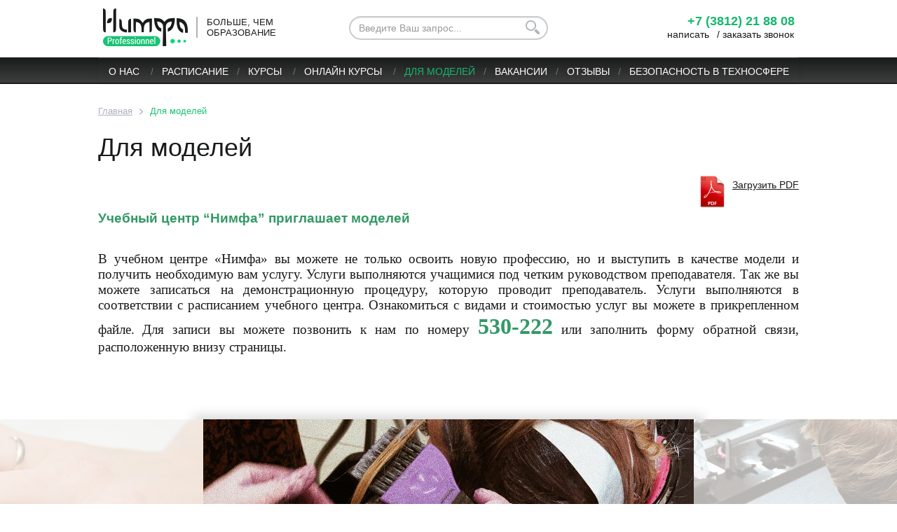

--- FILE ---
content_type: text/html; charset=UTF-8
request_url: https://uchcentr-nimfa.ru/dlja-modelej/
body_size: 13038
content:
<!DOCTYPE html>
<!--[if lt IE 7]>  <html class="no-js lt-ie9 lt-ie8 lt-ie7" lang="ru-RU" prefix="og: http://ogp.me/ns#"> <![endif]-->
<!--[if IE 7]>     <html class="no-js lt-ie9 lt-ie8" lang="ru-RU" prefix="og: http://ogp.me/ns#"> <![endif]-->
<!--[if IE 8]>     <html class="no-js lt-ie9" lang="ru-RU" prefix="og: http://ogp.me/ns#"> <![endif]-->
<!--[if gt IE 8]><!--> <html class="no-js" lang="ru-RU" prefix="og: http://ogp.me/ns#"> <!--<![endif]-->
	<head>
		<!-- Global site tag (gtag.js) - Google Analytics -->
		<script async src="https://www.googletagmanager.com/gtag/js?id=UA-157786154-1"></script>
		<script>
		  window.dataLayer = window.dataLayer || [];
		  function gtag(){dataLayer.push(arguments);}
		  gtag('js', new Date());

		  gtag('config', 'UA-157786154-1');
		</script>

		<meta charset="UTF-8">
		<meta http-equiv="X-UA-Compatible" content="IE=edge">
		<meta name="viewport" content="initial-scale=1,user-scalable=no,maximum-scale=1">

		<link rel="profile" href="https://gmpg.org/xfn/11">
		<link rel="pingback" href="https://uchcentr-nimfa.ru/xmlrpc.php">
		<meta name="google-site-verification" content="_TMtdfONNfBdNepKWUQJgL1sHPE1YjmFHQSmQNPbn28" />
		<meta name="yandex-verification" content="2d5256d1bfa1b865" />

		
		
		<!--wordpress head-->
		<title>Для моделей - Учебный Центр Нимфа в Омске</title>

<!-- This site is optimized with the Yoast SEO plugin v5.2 - https://yoast.com/wordpress/plugins/seo/ -->
<meta name="description" content="В учебном центре Нимфа вы можете выступить в качестве модели и получить необходимую вам услугу. Услуги выполняются учащимися под четким руководством преподавателя. Так же можно записаться на демонстрационную процедуру, которую проводит преподаватель."/>
<link rel="canonical" href="https://uchcentr-nimfa.ru/dlja-modelej/" />
<meta property="og:locale" content="ru_RU" />
<meta property="og:type" content="article" />
<meta property="og:title" content="Для моделей - Учебный Центр Нимфа в Омске" />
<meta property="og:description" content="В учебном центре Нимфа вы можете выступить в качестве модели и получить необходимую вам услугу. Услуги выполняются учащимися под четким руководством преподавателя. Так же можно записаться на демонстрационную процедуру, которую проводит преподаватель." />
<meta property="og:url" content="https://uchcentr-nimfa.ru/dlja-modelej/" />
<meta property="og:site_name" content="Учебный Центр Нимфа в Омске" />
<meta name="twitter:card" content="summary" />
<meta name="twitter:description" content="В учебном центре Нимфа вы можете выступить в качестве модели и получить необходимую вам услугу. Услуги выполняются учащимися под четким руководством преподавателя. Так же можно записаться на демонстрационную процедуру, которую проводит преподаватель." />
<meta name="twitter:title" content="Для моделей - Учебный Центр Нимфа в Омске" />
<!-- / Yoast SEO plugin. -->

<link rel='dns-prefetch' href='//s.w.org' />
<link rel="alternate" type="application/rss+xml" title="Учебный Центр Нимфа в Омске &raquo; Лента" href="https://uchcentr-nimfa.ru/feed/" />
<link rel="alternate" type="application/rss+xml" title="Учебный Центр Нимфа в Омске &raquo; Лента комментариев" href="https://uchcentr-nimfa.ru/comments/feed/" />
		<script type="text/javascript">
			window._wpemojiSettings = {"baseUrl":"https:\/\/s.w.org\/images\/core\/emoji\/2.3\/72x72\/","ext":".png","svgUrl":"https:\/\/s.w.org\/images\/core\/emoji\/2.3\/svg\/","svgExt":".svg","source":{"concatemoji":"https:\/\/uchcentr-nimfa.ru\/wp-includes\/js\/wp-emoji-release.min.js?ver=4.8.27"}};
			!function(t,a,e){var r,i,n,o=a.createElement("canvas"),l=o.getContext&&o.getContext("2d");function c(t){var e=a.createElement("script");e.src=t,e.defer=e.type="text/javascript",a.getElementsByTagName("head")[0].appendChild(e)}for(n=Array("flag","emoji4"),e.supports={everything:!0,everythingExceptFlag:!0},i=0;i<n.length;i++)e.supports[n[i]]=function(t){var e,a=String.fromCharCode;if(!l||!l.fillText)return!1;switch(l.clearRect(0,0,o.width,o.height),l.textBaseline="top",l.font="600 32px Arial",t){case"flag":return(l.fillText(a(55356,56826,55356,56819),0,0),e=o.toDataURL(),l.clearRect(0,0,o.width,o.height),l.fillText(a(55356,56826,8203,55356,56819),0,0),e===o.toDataURL())?!1:(l.clearRect(0,0,o.width,o.height),l.fillText(a(55356,57332,56128,56423,56128,56418,56128,56421,56128,56430,56128,56423,56128,56447),0,0),e=o.toDataURL(),l.clearRect(0,0,o.width,o.height),l.fillText(a(55356,57332,8203,56128,56423,8203,56128,56418,8203,56128,56421,8203,56128,56430,8203,56128,56423,8203,56128,56447),0,0),e!==o.toDataURL());case"emoji4":return l.fillText(a(55358,56794,8205,9794,65039),0,0),e=o.toDataURL(),l.clearRect(0,0,o.width,o.height),l.fillText(a(55358,56794,8203,9794,65039),0,0),e!==o.toDataURL()}return!1}(n[i]),e.supports.everything=e.supports.everything&&e.supports[n[i]],"flag"!==n[i]&&(e.supports.everythingExceptFlag=e.supports.everythingExceptFlag&&e.supports[n[i]]);e.supports.everythingExceptFlag=e.supports.everythingExceptFlag&&!e.supports.flag,e.DOMReady=!1,e.readyCallback=function(){e.DOMReady=!0},e.supports.everything||(r=function(){e.readyCallback()},a.addEventListener?(a.addEventListener("DOMContentLoaded",r,!1),t.addEventListener("load",r,!1)):(t.attachEvent("onload",r),a.attachEvent("onreadystatechange",function(){"complete"===a.readyState&&e.readyCallback()})),(r=e.source||{}).concatemoji?c(r.concatemoji):r.wpemoji&&r.twemoji&&(c(r.twemoji),c(r.wpemoji)))}(window,document,window._wpemojiSettings);
		</script>
		<style type="text/css">
img.wp-smiley,
img.emoji {
	display: inline !important;
	border: none !important;
	box-shadow: none !important;
	height: 1em !important;
	width: 1em !important;
	margin: 0 .07em !important;
	vertical-align: -0.1em !important;
	background: none !important;
	padding: 0 !important;
}
</style>
<link rel='stylesheet' id='bxslider-css-css'  href='https://uchcentr-nimfa.ru/wp-content/plugins/kiwi-logo-carousel/third-party/jquery.bxslider/jquery.bxslider.css?ver=4.8.27' type='text/css' media='' />
<link rel='stylesheet' id='kiwi-logo-carousel-styles-css'  href='https://uchcentr-nimfa.ru/wp-content/plugins/kiwi-logo-carousel/custom-styles.css?ver=4.8.27' type='text/css' media='' />
<link rel='stylesheet' id='contact-form-7-css'  href='https://uchcentr-nimfa.ru/wp-content/plugins/contact-form-7/includes/css/styles.css?ver=4.9' type='text/css' media='all' />
<link rel='stylesheet' id='responsive-lightbox-imagelightbox-css'  href='https://uchcentr-nimfa.ru/wp-content/plugins/responsive-lightbox/assets/imagelightbox/css/imagelightbox.css?ver=1.7.2' type='text/css' media='all' />
<link rel='stylesheet' id='bootstrap-style-css'  href='https://uchcentr-nimfa.ru/wp-content/themes/nympha-bootstrap/css/bootstrap.min.css?ver=3.3.7' type='text/css' media='all' />
<link rel='stylesheet' id='bootstrap-theme-style-css'  href='https://uchcentr-nimfa.ru/wp-content/themes/nympha-bootstrap/css/bootstrap-theme.min.css?ver=3.3.7' type='text/css' media='all' />
<link rel='stylesheet' id='fontawesome-style-css'  href='https://uchcentr-nimfa.ru/wp-content/themes/nympha-bootstrap/css/font-awesome.min.css?ver=4.6.3' type='text/css' media='all' />
<link rel='stylesheet' id='glidecore-style-css'  href='https://uchcentr-nimfa.ru/wp-content/themes/nympha-bootstrap/css/glide.core.css?ver=4.8.27' type='text/css' media='all' />
<link rel='stylesheet' id='glidetheme-style-css'  href='https://uchcentr-nimfa.ru/wp-content/themes/nympha-bootstrap/css/glide.theme.css?ver=4.8.27' type='text/css' media='all' />
<link rel='stylesheet' id='ks-style-css'  href='https://uchcentr-nimfa.ru/wp-content/themes/nympha-bootstrap/css/justifiedGallery.min.css?ver=4.8.27' type='text/css' media='all' />
<link rel='stylesheet' id='leaflet-style-css'  href='https://uchcentr-nimfa.ru/wp-content/themes/nympha-bootstrap/css/leaflet.css?ver=4.8.27' type='text/css' media='all' />
<link rel='stylesheet' id='main-style-css'  href='https://uchcentr-nimfa.ru/wp-content/themes/nympha-bootstrap/css/main.css?ver=4.8.27' type='text/css' media='all' />
<link rel='stylesheet' id='bootstrap-basic-style-css'  href='https://uchcentr-nimfa.ru/wp-content/themes/nympha-bootstrap/style.css?ver=4.8.27' type='text/css' media='all' />
<link rel='stylesheet' id='js_composer_custom_css-css'  href='//uchcentr-nimfa.ru/wp-content/uploads/js_composer/custom.css?ver=5.2' type='text/css' media='all' />
<link rel='stylesheet' id='custom-style-css'  href='https://uchcentr-nimfa.ru/wp-content/plugins/popup-for-contact-form-7/css/custom-style.css?ver=4.8.27' type='text/css' media='all' />
<link rel='stylesheet' id='A2A_SHARE_SAVE-css'  href='https://uchcentr-nimfa.ru/wp-content/plugins/add-to-any/addtoany.min.css?ver=1.14' type='text/css' media='all' />
<link rel='stylesheet' id='bsf-Defaults-css'  href='https://uchcentr-nimfa.ru/wp-content/uploads/smile_fonts/Defaults/Defaults.css?ver=4.8.27' type='text/css' media='all' />
<link rel='stylesheet' id='fancybox-css'  href='https://uchcentr-nimfa.ru/wp-content/plugins/easy-fancybox/fancybox/jquery.fancybox-1.3.8.min.css?ver=1.6' type='text/css' media='screen' />
<!--n2css--><script type='text/javascript' src='https://uchcentr-nimfa.ru/wp-includes/js/jquery/jquery.js?ver=1.12.4'></script>
<script type='text/javascript' src='https://uchcentr-nimfa.ru/wp-includes/js/jquery/jquery-migrate.min.js?ver=1.4.1'></script>
<script type='text/javascript' src='https://uchcentr-nimfa.ru/wp-content/plugins/add-to-any/addtoany.min.js?ver=1.0'></script>
<script type='text/javascript' src='https://uchcentr-nimfa.ru/wp-content/themes/nympha-bootstrap/js/vendor/modernizr.min.js?ver=3.3.1'></script>
<!--[if lt IE 9]>
<script type='text/javascript' src='https://uchcentr-nimfa.ru/wp-content/themes/nympha-bootstrap/js/vendor/respond.min.js?ver=1.4.2'></script>
<![endif]-->
<!--[if lte IE 9]>
<script type='text/javascript' src='https://uchcentr-nimfa.ru/wp-content/themes/nympha-bootstrap/js/vendor/html5shiv.min.js?ver=3.7.3'></script>
<![endif]-->
<script type='text/javascript' src='https://uchcentr-nimfa.ru/wp-content/plugins/popup-for-contact-form-7/js/custom-script.js?ver=4.8.27'></script>
<link rel='https://api.w.org/' href='https://uchcentr-nimfa.ru/wp-json/' />
<link rel="EditURI" type="application/rsd+xml" title="RSD" href="https://uchcentr-nimfa.ru/xmlrpc.php?rsd" />
<link rel="wlwmanifest" type="application/wlwmanifest+xml" href="https://uchcentr-nimfa.ru/wp-includes/wlwmanifest.xml" /> 
<meta name="generator" content="WordPress 4.8.27" />
<link rel='shortlink' href='https://uchcentr-nimfa.ru/?p=434' />
<link rel="alternate" type="application/json+oembed" href="https://uchcentr-nimfa.ru/wp-json/oembed/1.0/embed?url=https%3A%2F%2Fuchcentr-nimfa.ru%2Fdlja-modelej%2F" />
<link rel="alternate" type="text/xml+oembed" href="https://uchcentr-nimfa.ru/wp-json/oembed/1.0/embed?url=https%3A%2F%2Fuchcentr-nimfa.ru%2Fdlja-modelej%2F&#038;format=xml" />

<script type="text/javascript">
var a2a_config=a2a_config||{};a2a_config.callbacks=a2a_config.callbacks||[];a2a_config.templates=a2a_config.templates||{};a2a_localize = {
	Share: "Отправить",
	Save: "Сохранить",
	Subscribe: "Подписаться",
	Email: "Email",
	Bookmark: "В закладки!",
	ShowAll: "Показать все",
	ShowLess: "Показать остальное",
	FindServices: "Найти сервис(ы)",
	FindAnyServiceToAddTo: "Найти сервис и добавить",
	PoweredBy: "Работает на",
	ShareViaEmail: "Share via email",
	SubscribeViaEmail: "Subscribe via email",
	BookmarkInYourBrowser: "Добавить в закладки",
	BookmarkInstructions: "Press Ctrl+D or \u2318+D to bookmark this page",
	AddToYourFavorites: "Добавить в Избранное",
	SendFromWebOrProgram: "Send from any email address or email program",
	EmailProgram: "Email program",
	More: "More&#8230;"
};

</script>
<script type="text/javascript" src="https://static.addtoany.com/menu/page.js" async="async"></script>
<script type='text/javascript'>
				jQuery(document).ready(function($) {
				var ult_smooth_speed = 480;
				var ult_smooth_step = 80;
				$('html').attr('data-ult_smooth_speed',ult_smooth_speed).attr('data-ult_smooth_step',ult_smooth_step);
				});
			</script><meta name="generator" content="Powered by Visual Composer - drag and drop page builder for WordPress."/>
<!--[if lte IE 9]><link rel="stylesheet" type="text/css" href="https://uchcentr-nimfa.ru/wp-content/plugins/js_composer/assets/css/vc_lte_ie9.min.css" media="screen"><![endif]--><link rel="icon" href="https://uchcentr-nimfa.ru/wp-content/uploads/2020/10/cropped-_копия_logoip_Nimfa_2-01-32x32.png" sizes="32x32" />
<link rel="icon" href="https://uchcentr-nimfa.ru/wp-content/uploads/2020/10/cropped-_копия_logoip_Nimfa_2-01-192x192.png" sizes="192x192" />
<link rel="apple-touch-icon-precomposed" href="https://uchcentr-nimfa.ru/wp-content/uploads/2020/10/cropped-_копия_logoip_Nimfa_2-01-180x180.png" />
<meta name="msapplication-TileImage" content="https://uchcentr-nimfa.ru/wp-content/uploads/2020/10/cropped-_копия_logoip_Nimfa_2-01-270x270.png" />

<!-- Easy FancyBox 1.6 using FancyBox 1.3.8 - RavanH (http://status301.net/wordpress-plugins/easy-fancybox/) -->
<script type="text/javascript">
/* <![CDATA[ */
var fb_timeout = null;
var fb_opts = { 'overlayShow' : true, 'hideOnOverlayClick' : true, 'showCloseButton' : true, 'margin' : 20, 'centerOnScroll' : true, 'enableEscapeButton' : true, 'autoScale' : true };
var easy_fancybox_handler = function(){
	/* IMG */
	var fb_IMG_select = 'a[href*=".jpg"]:not(.nolightbox,li.nolightbox>a), area[href*=".jpg"]:not(.nolightbox), a[href*=".jpeg"]:not(.nolightbox,li.nolightbox>a), area[href*=".jpeg"]:not(.nolightbox), a[href*=".png"]:not(.nolightbox,li.nolightbox>a), area[href*=".png"]:not(.nolightbox)';
	jQuery(fb_IMG_select).addClass('fancybox image');
	var fb_IMG_sections = jQuery('div.gallery');
	fb_IMG_sections.each(function() { jQuery(this).find(fb_IMG_select).attr('rel', 'gallery-' + fb_IMG_sections.index(this)); });
	jQuery('a.fancybox, area.fancybox, li.fancybox a').fancybox( jQuery.extend({}, fb_opts, { 'type' : 'image', 'transitionIn' : 'elastic', 'easingIn' : 'easeOutBack', 'transitionOut' : 'elastic', 'easingOut' : 'easeInBack', 'opacity' : false, 'hideOnContentClick' : false, 'titleShow' : true, 'titlePosition' : 'over', 'titleFromAlt' : true, 'showNavArrows' : true, 'enableKeyboardNav' : true, 'cyclic' : false }) );
	/* Inline */
	jQuery('a.fancybox-inline, area.fancybox-inline, li.fancybox-inline a').fancybox( jQuery.extend({}, fb_opts, { 'type' : 'inline', 'autoDimensions' : true, 'scrolling' : 'no', 'easingIn' : 'easeOutBack', 'easingOut' : 'easeInBack', 'opacity' : false, 'hideOnContentClick' : false }) );
	/* PDF */
	jQuery('a[href*=".pdf"], area[href*=".pdf"], a[href*=".PDF"], area[href*=".PDF"]').not('.nolightbox').addClass('fancybox-pdf');
	jQuery('a.fancybox-pdf, area.fancybox-pdf, li.fancybox-pdf a').fancybox( jQuery.extend({}, fb_opts, { 'type' : 'iframe', 'width' : '90%', 'height' : '90%', 'padding' : 10, 'titleShow' : false, 'titlePosition' : 'float', 'titleFromAlt' : true, 'autoDimensions' : false, 'scrolling' : 'no', 'onStart' : function(selectedArray, selectedIndex, selectedOpts) { selectedOpts.content = '<object data="' + selectedArray[selectedIndex].href + '" type="application/pdf" height="100%" width="100%"><a href="' + selectedArray[selectedIndex].href + '" style="display:block;position:absolute;top:48%;width:100%;text-align:center">' + jQuery(selectedArray[selectedIndex]).html() + '</a></object>' } }) );
}
var easy_fancybox_auto = function(){
	/* Auto-click */
	setTimeout(function(){jQuery('#fancybox-auto').trigger('click')},1000);
}
/* ]]> */
</script>
<noscript><style type="text/css"> .wpb_animate_when_almost_visible { opacity: 1; }</style></noscript>
		<!-- Yandex.Metrika counter --> <script type="text/javascript"> (function (d, w, c) { (w[c] = w[c] || []).push(function() { try { w.yaCounter33864524 = new Ya.Metrika({ id:33864524, clickmap:true, trackLinks:true, accurateTrackBounce:true, webvisor:true, trackHash:true, ut:"noindex", ecommerce:"dataLayer" }); } catch(e) { } }); var n = d.getElementsByTagName("script")[0], s = d.createElement("script"), f = function () { n.parentNode.insertBefore(s, n); }; s.type = "text/javascript"; s.async = true; s.src = "https://mc.yandex.ru/metrika/watch.js"; if (w.opera == "[object Opera]") { d.addEventListener("DOMContentLoaded", f, false); } else { f(); } })(document, window, "yandex_metrika_callbacks"); </script> <!-- /Yandex.Metrika counter -->

		<link type="text/css" rel='stylesheet' id='style-1200-css'  href="https://uchcentr-nimfa.ru/wp-content/themes/nympha-bootstrap/css/style-1200.css?ver=1.0.0" media='screen and (min-width: 1200px)' />
    	<link type="text/css" rel='stylesheet' id='style-992-css'  href="https://uchcentr-nimfa.ru/wp-content/themes/nympha-bootstrap/css/style-992.css?ver=1.0.0" media='screen and (min-width: 992px) and (max-width: 1199px)' />
    	<link type="text/css" rel='stylesheet' id='style-768-css'  href="https://uchcentr-nimfa.ru/wp-content/themes/nympha-bootstrap/css/style-768.css?ver=1.0.0" media='screen and (min-width: 768px) and (max-width: 991px)' />
    	<link type="text/css" rel='stylesheet' id='style-768less-css'  href="https://uchcentr-nimfa.ru/wp-content/themes/nympha-bootstrap/css/style-768less.css?ver=1.0.0"  media='screen and (max-width: 767px)' />
    	    	<script type='text/javascript' src='//cdn.jsdelivr.net/jquery.marquee/1.4.0/jquery.marquee.min.js'></script>
	</head>
	<body class="page-template-default page page-id-434 wpb-js-composer js-comp-ver-5.2 vc_responsive">
		<!--[if lt IE 8]>
			<p class="ancient-browser-alert">You are using an <strong>outdated</strong> browser. Please <a href="https://browsehappy.com/" target="_blank">upgrade your browser</a>.</p>
		<![endif]-->
		
		
		
		
		
		<header role="banner">
			
			<div class="mobile-menu hidden-lg hidden-md hidden-sm">
				<nav class="navbar navbar-default navbar-fixed-top" role="navigation">
					<div class="navbar-header">
						<button type="button" class="navbar-toggle" data-toggle="collapse" data-target=".navbar-primary-collapse">
							<span class="sr-only">Toggle navigation</span>
							<span class="icon-bar"></span>
							<span class="icon-bar"></span>
							<span class="icon-bar"></span>
						</button>
					</div>
							
					<div class="collapse navbar-collapse navbar-primary-collapse">
						<ul id="menu-mobilnoe-menju" class="nav navbar-nav"><li id="menu-item-495" class="menu-item menu-item-type-post_type menu-item-object-page menu-item-has-children menu-item-495 dropdown" data-dropdown="dropdown"><a href="https://uchcentr-nimfa.ru/about/" class="dropdown-toggle" data-toggle="dropdown">О нас <span class="caret"></span> </a>
<ul class="sub-menu dropdown-menu">
	<li id="menu-item-500" class="menu-item menu-item-type-taxonomy menu-item-object-category menu-item-500"><a href="https://uchcentr-nimfa.ru/category/our-team/">Наша команда</a></li>
	<li id="menu-item-498" class="menu-item menu-item-type-post_type menu-item-object-page menu-item-498"><a href="https://uchcentr-nimfa.ru/contacts/">Контакты</a></li>
</ul>
</li>
<li id="menu-item-497" class="menu-item menu-item-type-post_type menu-item-object-page menu-item-497"><a href="https://uchcentr-nimfa.ru/raspisanie/">Расписание</a></li>
<li id="menu-item-499" class="menu-item menu-item-type-taxonomy menu-item-object-category menu-item-499"><a href="https://uchcentr-nimfa.ru/category/obuchenie/">Курсы</a></li>
<li id="menu-item-6921" class="menu-item menu-item-type-custom menu-item-object-custom menu-item-6921"><a href="http://nimfaonline.ru">Онлайн обучение</a></li>
<li id="menu-item-1010" class="menu-item menu-item-type-post_type menu-item-object-page menu-item-1010"><a href="https://uchcentr-nimfa.ru/about/vakansii/">Вакансии</a></li>
<li id="menu-item-494" class="menu-item menu-item-type-post_type menu-item-object-page current-menu-item page_item page-item-434 current_page_item menu-item-494 active active"><a href="https://uchcentr-nimfa.ru/dlja-modelej/">Для моделей</a></li>
<li id="menu-item-496" class="menu-item menu-item-type-post_type menu-item-object-page menu-item-496"><a href="https://uchcentr-nimfa.ru/otzyvy/">Отзывы</a></li>
</ul> 
					</div><!--.navbar-collapse-->
				</nav>
			</div>
			<div class="container page-container">
			 
				<h1 class="site-title-heading">
					Учебный Центр Нимфа в Омске				</h1>
				<div class="row site-branding">

					<div class="site-title col-md-4 col-sm-3 col-xs-4">						
						<a href="https://uchcentr-nimfa.ru/" title="Учебный Центр Нимфа в Омске" rel="home">
							<img src="https://uchcentr-nimfa.ru/wp-content/themes/nympha-bootstrap/img/logo.png">
							<div class="separator hidden-sm hidden-xs hidden-md"></div>
							<div class="site-slogan hidden-sm hidden-xs hidden-md">Больше, чем образование</div>
						</a>
					</div>
					<div class="site-search hidden-xs col-sm-5 col-md-4">
						<div id="bootstrapbasic_search_widget-2" class="widget widget_bootstrapbasic_search_widget"><form class="navbar-form navbar-left" action="https://uchcentr-nimfa.ru/" role="search"><div class="form-group"><input type="text" name="s" class="form-control" placeholder="Введите Ваш запрос..." value="" title="Search for:"></div> <button type="submit" class=" search-submit-btn"></button></form></div>					</div>
					<div class="site-contact col-md-4 col-sm-4 col-xs-6">
						<div class="site-contact-inner">
							<div class="tel-number">+7 (3812) 21 88 08</div>
							<a href="#obratnaya-svyaz-form" class="fancybox-inline backcall-btn hidden-xs">написать</a><span class="hidden-xs"> / </span><a href="#zvonok-form" class="fancybox-inline backcall-btn">заказать звонок</a>
							<div id="promocode"></div>
							<div class="promocode-comment">сообщите этот промо-код при записи на курс<br/>и получите приятный бонус</div>
						</div>
					</div>
					
				</div><!--.site-branding-->
			</div><!--.container page-container-->
			
		<div id="top-menu-wrap" class="main-menu-wrap hidden-xs">	
			<div class="container page-container main-menu-container">
			 	
				<div class="row main-navigation">
					<div class="col-md-12">
						<nav class="navbar navbar-default" role="navigation">
							<div class="navbar-header">
								<button type="button" class="navbar-toggle" data-toggle="collapse" data-target=".navbar-primary-collapse">
									<span class="sr-only">Toggle navigation</span>
									<span class="icon-bar"></span>
									<span class="icon-bar"></span>
									<span class="icon-bar"></span>
								</button>
							</div>
							
							<div class="collapse navbar-collapse navbar-primary-collapse">
								<ul id="menu-main" class="nav navbar-nav"><li id="menu-item-56" class="menu-item menu-item-type-post_type menu-item-object-page menu-item-has-children menu-item-56 dropdown" data-dropdown="dropdown"><a href="https://uchcentr-nimfa.ru/about/" class="dropdown-toggle" data-toggle="dropdown">О нас <span class="caret"></span> </a>
<ul class="sub-menu dropdown-menu">
	<li id="menu-item-174" class="menu-item menu-item-type-taxonomy menu-item-object-category menu-item-174"><a href="https://uchcentr-nimfa.ru/category/our-team/">Наша команда</a></li>
	<li id="menu-item-419" class="menu-item menu-item-type-post_type menu-item-object-page menu-item-419"><a href="https://uchcentr-nimfa.ru/contacts/">Контакты</a></li>
</ul>
</li>
<li id="menu-item-426" class="menu-item menu-item-type-post_type menu-item-object-page menu-item-426"><a href="https://uchcentr-nimfa.ru/raspisanie/">Расписание</a></li>
<li id="menu-item-230" class="menu-item menu-item-type-taxonomy menu-item-object-category menu-item-has-children menu-item-230 dropdown" data-dropdown="dropdown"><a href="https://uchcentr-nimfa.ru/category/obuchenie/" class="dropdown-toggle" data-toggle="dropdown">Курсы <span class="caret"></span> </a>
<ul class="sub-menu dropdown-menu">
	<li id="menu-item-420" class="menu-item menu-item-type-taxonomy menu-item-object-category menu-item-420"><a href="https://uchcentr-nimfa.ru/category/obuchenie/base-programms/">КУРСЫ</a></li>
</ul>
</li>
<li id="menu-item-6840" class="menu-item menu-item-type-custom menu-item-object-custom menu-item-has-children menu-item-6840 dropdown" data-dropdown="dropdown"><a href="http://nimfaonline.ru" class="dropdown-toggle" data-toggle="dropdown">ОНЛАЙН КУРСЫ <span class="caret"></span> </a>
<ul class="sub-menu dropdown-menu">
	<li id="menu-item-307" class="menu-item menu-item-type-post_type menu-item-object-page menu-item-has-children menu-item-307 dropdown" data-dropdown="dropdown"><a href="https://uchcentr-nimfa.ru/glavnaja/distancionnoe-obuchenie/" class="dropdown-toggle" data-toggle="dropdown">ONLINE обучение <span class="caret"></span> </a>
	<ul class="sub-menu dropdown-menu">
		<li id="menu-item-3312" class="menu-item menu-item-type-post_type menu-item-object-page menu-item-3312"><a href="https://uchcentr-nimfa.ru/glavnaja/distancionnoe-obuchenie/">Дистанционные курсы</a></li>
		<li id="menu-item-423" class="menu-item menu-item-type-taxonomy menu-item-object-category menu-item-423"><a href="https://uchcentr-nimfa.ru/category/start-complex/">Стартовые наборы</a></li>
	</ul>
</li>
</ul>
</li>
<li id="menu-item-436" class="menu-item menu-item-type-post_type menu-item-object-page current-menu-item page_item page-item-434 current_page_item menu-item-436 active active"><a href="https://uchcentr-nimfa.ru/dlja-modelej/">Для моделей</a></li>
<li id="menu-item-1011" class="menu-item menu-item-type-post_type menu-item-object-page menu-item-1011"><a href="https://uchcentr-nimfa.ru/about/vakansii/">Вакансии</a></li>
<li id="menu-item-68" class="menu-item menu-item-type-post_type menu-item-object-page menu-item-68"><a href="https://uchcentr-nimfa.ru/otzyvy/">Отзывы</a></li>
<li id="menu-item-8255" class="menu-item menu-item-type-post_type menu-item-object-page menu-item-8255"><a href="https://uchcentr-nimfa.ru/?page_id=8254">БЕЗОПАСНОСТЬ В ТЕХНОСФЕРЕ</a></li>
</ul> 
								 
							</div><!--.navbar-collapse-->
						</nav>
					</div>
				</div><!--.main-navigation-->
			</div><!--.container page-container-->
		</div>
		</header>
		
		<div class="container page-container">
		 
							<div class="breadcrumbs-row row">
					<div class="col-sm-8">
						<div class="breadcrumbs"><span itemscope itemtype="https://data-vocabulary.org/Breadcrumb"><a href="https://uchcentr-nimfa.ru/" itemprop="url"><span itemprop="title">Главная</span></a></span> <span class="sep"></span> <span class="current">Для моделей</span></div><!-- .breadcrumbs -->					</div>
				</div>
						
			
			<div id="content" class="row row-with-vspace site-content">
 
  
				<div class="col-md-12 content-area" id="main-column">
					<main id="main" class="site-main" role="main">
						<header class="page-header">
	<h1 class="page-title">
		Для моделей 
	</h1>
</header><!-- .page-header -->
<div class="row raspisanie-download-row">
	<div class="col-md-12 nabor-pdf">
		<a href="https://uchcentr-nimfa.ru/wp-content/uploads/2016/10/ПРАЙС-для-моделей-1.04.2022.pdf">
			<img src="https://uchcentr-nimfa.ru/wp-content/themes/nympha-bootstrap/img/pdf.png">
			<div class="text">Загрузить PDF</div> 
		</a>
	</div>
</div>
	<div class="entry-content">
		<p style="text-align: left;"><span style="font-size: 14pt; font-family: 'arial black', sans-serif;"><strong><span style="color: #339966;">Учебный центр &#8220;Нимфа&#8221; приглашает моделей</span></strong></span></p>
<p>&nbsp;</p>
<p style="text-align: justify;"><span style="font-family: 'times new roman', times, serif; font-size: 14pt;">В учебном центре «Нимфа» вы можете не только освоить новую профессию, но и выступить в качестве модели и получить необходимую вам услугу.</span> <span style="font-family: 'times new roman', times, serif; font-size: 14pt;">Услуги выполняются учащимися под четким руководством преподавателя. Так же вы можете записаться на демонстрационную процедуру, которую проводит преподаватель.</span> <span style="font-family: 'times new roman', times, serif; font-size: 14pt;">Услуги выполняются в соответствии с расписанием учебного центра.</span> <span style="font-family: 'times new roman', times, serif; font-size: 14pt;">Ознакомиться с видами и стоимостью услуг вы можете в прикрепленном файле.</span> <span style="font-family: 'times new roman', times, serif; font-size: 14pt;">Для записи вы можете позвонить к нам по номеру <span style="font-size: 24pt; color: #339966;"><strong>530-222</strong></span> или заполнить форму обратной связи, расположенную внизу страницы.</span></p>
<p><!-- wp:nextend/smartslider3 {"slider":"11"} --></p>
<p><!-- /wp:nextend/smartslider3 --></p>
 
		<div class="clearfix"></div>
		<div class="slider-about">
			<div class="block-name"></div>
			<div class="fwb-block">
				<div id="about-slider" class="fwb-back glide">
					<div class="glide__arrows">
	        			<button class="glide__arrow prev" data-glide-dir="<"></button>
	        			<button class="glide__arrow next" data-glide-dir=">"></button>
	    			</div>
	    			<div class="glide-shadow"></div>
	    			<div class="glide-paddings">
	    				<div class="glide-padding glide-padding-left"></div>
	    				<div class="glide-padding glide-padding-right"></div>
	    			</div>
	    			<div class="glide__wrapper">
	    			    <div class="glide__track">
												        						        	<div class="glide__slide object-slide">
	        	        				<div>
						            		<a rel="lightbox[gallery]" href="https://uchcentr-nimfa.ru/wp-content/uploads/2019/08/2019-08-08-15-11-17.jpg"><img src="https://uchcentr-nimfa.ru/wp-content/uploads/2019/08/2019-08-08-15-11-17-700x400.jpg" alt="" /></a>
						            	</div>
						            </div>	            
						        						        	<div class="glide__slide object-slide">
	        	        				<div>
						            		<a rel="lightbox[gallery]" href="https://uchcentr-nimfa.ru/wp-content/uploads/2019/08/2019-08-08-10-57-27.jpg"><img src="https://uchcentr-nimfa.ru/wp-content/uploads/2019/08/2019-08-08-10-57-27-700x400.jpg" alt="" /></a>
						            	</div>
						            </div>	            
						        						        	<div class="glide__slide object-slide">
	        	        				<div>
						            		<a rel="lightbox[gallery]" href="https://uchcentr-nimfa.ru/wp-content/uploads/2019/08/2019-08-08-14-23-17.jpg"><img src="https://uchcentr-nimfa.ru/wp-content/uploads/2019/08/2019-08-08-14-23-17-700x400.jpg" alt="" /></a>
						            	</div>
						            </div>	            
						        						        	<div class="glide__slide object-slide">
	        	        				<div>
						            		<a rel="lightbox[gallery]" href="https://uchcentr-nimfa.ru/wp-content/uploads/2019/11/2019-08-08-17-12-06.jpg"><img src="https://uchcentr-nimfa.ru/wp-content/uploads/2019/11/2019-08-08-17-12-06-700x400.jpg" alt="" /></a>
						            	</div>
						            </div>	            
						        						        	<div class="glide__slide object-slide">
	        	        				<div>
						            		<a rel="lightbox[gallery]" href="https://uchcentr-nimfa.ru/wp-content/uploads/2019/11/2019-08-12-12-43-35.jpg"><img src="https://uchcentr-nimfa.ru/wp-content/uploads/2019/11/2019-08-12-12-43-35-700x400.jpg" alt="" /></a>
						            	</div>
						            </div>	            
						        						        	<div class="glide__slide object-slide">
	        	        				<div>
						            		<a rel="lightbox[gallery]" href="https://uchcentr-nimfa.ru/wp-content/uploads/2019/11/2019-08-12-15-53-39.jpg"><img src="https://uchcentr-nimfa.ru/wp-content/uploads/2019/11/2019-08-12-15-53-39-700x400.jpg" alt="" /></a>
						            	</div>
						            </div>	            
						        						        	<div class="glide__slide object-slide">
	        	        				<div>
						            		<a rel="lightbox[gallery]" href="https://uchcentr-nimfa.ru/wp-content/uploads/2019/11/2019-08-26-16-41-23.jpg"><img src="https://uchcentr-nimfa.ru/wp-content/uploads/2019/11/2019-08-26-16-41-23-700x400.jpg" alt="" /></a>
						            	</div>
						            </div>	            
						        						        	<div class="glide__slide object-slide">
	        	        				<div>
						            		<a rel="lightbox[gallery]" href="https://uchcentr-nimfa.ru/wp-content/uploads/2019/11/2019-09-05-09-06-45.jpg"><img src="https://uchcentr-nimfa.ru/wp-content/uploads/2019/11/2019-09-05-09-06-45-700x400.jpg" alt="" /></a>
						            	</div>
						            </div>	            
						        						        	<div class="glide__slide object-slide">
	        	        				<div>
						            		<a rel="lightbox[gallery]" href="https://uchcentr-nimfa.ru/wp-content/uploads/2019/11/2019-09-17-14-07-58.jpg"><img src="https://uchcentr-nimfa.ru/wp-content/uploads/2019/11/2019-09-17-14-07-58-700x400.jpg" alt="" /></a>
						            	</div>
						            </div>	            
						        						        	<div class="glide__slide object-slide">
	        	        				<div>
						            		<a rel="lightbox[gallery]" href="https://uchcentr-nimfa.ru/wp-content/uploads/2019/11/2019-09-17-14-11-48.jpg"><img src="https://uchcentr-nimfa.ru/wp-content/uploads/2019/11/2019-09-17-14-11-48-700x400.jpg" alt="" /></a>
						            	</div>
						            </div>	            
						        						        	<div class="glide__slide object-slide">
	        	        				<div>
						            		<a rel="lightbox[gallery]" href="https://uchcentr-nimfa.ru/wp-content/uploads/2019/11/IMG_8950.jpg"><img src="https://uchcentr-nimfa.ru/wp-content/uploads/2019/11/IMG_8950-700x400.jpg" alt="" /></a>
						            	</div>
						            </div>	            
						        						        	<div class="glide__slide object-slide">
	        	        				<div>
						            		<a rel="lightbox[gallery]" href="https://uchcentr-nimfa.ru/wp-content/uploads/2019/11/IMG_9158.jpg"><img src="https://uchcentr-nimfa.ru/wp-content/uploads/2019/11/IMG_9158-700x400.jpg" alt="" /></a>
						            	</div>
						            </div>	            
						        					    
												</div>
					</div>
				</div>
			</div>
		</div>
	</div><!-- .entry-content -->




 
					</main>
				</div>
  
				
			</div><!--.site-content-->
		</div><!--.container page-container-->	
					<div class="container">
				<div class="row">
					<div class="col-sm-4 col-sm-offset-8 share-block">
						<span class='prelabele hidden-sm hidden-xs'>Поделиться: </span><div class="addtoany_shortcode"><div class="a2a_kit a2a_kit_size_32 addtoany_list" data-a2a-url="https://uchcentr-nimfa.ru/dlja-modelej/" data-a2a-title="Для моделей"><a class="a2a_button_vk" href="https://www.addtoany.com/add_to/vk?linkurl=https%3A%2F%2Fuchcentr-nimfa.ru%2Fdlja-modelej%2F&amp;linkname=%D0%94%D0%BB%D1%8F%20%D0%BC%D0%BE%D0%B4%D0%B5%D0%BB%D0%B5%D0%B9" title="VK" rel="nofollow noopener" target="_blank"></a></div></div>					</div>
				</div>
			</div>
				<footer id="site-footer" role="contentinfo">
			<div class="container page-container">
			 
				<div id="footer-row" class="row site-footer">
									<div class="form-team">
						<div class="form-zapisatsya fwb-block">
	<div class="fwb-back"></div>
	<div class="fwb-block-inner row">
		<div class="col-md-12">
			<div class="block-name">Выберите подходящий для Вас курс</div>
			<ul class="nav nav-pills">
			  <li class=""><a data-toggle="pill" href="#form-kurs">Запишитесь на обучение</a></li>
			  <span>или</span>
			  <li class="active"><a data-toggle="pill" href="#form-model">Станьте нашей моделью</a></li>
			</ul>
			
			<div class="tab-content">
			  <div id="form-kurs" class="tab-pane fade ">
			    <div role="form" class="wpcf7" id="wpcf7-f228-o1" lang="ru-RU" dir="ltr">
<div class="screen-reader-response"></div>
<form action="/dlja-modelej/#wpcf7-f228-o1" method="post" class="wpcf7-form" novalidate="novalidate">
<div style="display: none;">
<input type="hidden" name="_wpcf7" value="228" />
<input type="hidden" name="_wpcf7_version" value="4.9" />
<input type="hidden" name="_wpcf7_locale" value="ru_RU" />
<input type="hidden" name="_wpcf7_unit_tag" value="wpcf7-f228-o1" />
<input type="hidden" name="_wpcf7_container_post" value="0" />
</div>
<div class="row zapis-model-form zap-form">
<div class="col-md-9">
<div class="row">
<div class="col-md-6">
            <span class="wpcf7-form-control-wrap text-839-name"><input type="text" name="text-839-name" value="" size="40" class="wpcf7-form-control wpcf7-text wpcf7-validates-as-required" aria-required="true" aria-invalid="false" placeholder="Ф.И.О.*" /></span><br />
            <span class="wpcf7-form-control-wrap tel-785"><input type="tel" name="tel-785" value="" size="40" class="wpcf7-form-control wpcf7-text wpcf7-tel wpcf7-validates-as-required wpcf7-validates-as-tel" aria-required="true" aria-invalid="false" placeholder="Телефон через +7*" /></span>
         </div>
<div class="col-md-6">
            <span class="wpcf7-form-control-wrap textarea-241"><textarea name="textarea-241" cols="40" rows="10" class="wpcf7-form-control wpcf7-textarea wpcf7-validates-as-required" aria-required="true" aria-invalid="false" placeholder="Укажите курс на который вы желаете записаться"></textarea></span>
         </div>
</p></div>
</p></div>
<div class="col-md-3 zap-form-right">
      <input type="submit" value="Отправить" class="wpcf7-form-control wpcf7-submit green-button" /></p>
<div class="form-info">Информация не будет передана третьим лицам</div>
</p></div>
</div>
<div class="wpcf7-response-output wpcf7-display-none"></div></form></div>			  </div>
			  <div id="form-model" class="tab-pane fade in active">
			    <div role="form" class="wpcf7" id="wpcf7-f229-o2" lang="ru-RU" dir="ltr">
<div class="screen-reader-response"></div>
<form action="/dlja-modelej/#wpcf7-f229-o2" method="post" class="wpcf7-form" novalidate="novalidate">
<div style="display: none;">
<input type="hidden" name="_wpcf7" value="229" />
<input type="hidden" name="_wpcf7_version" value="4.9" />
<input type="hidden" name="_wpcf7_locale" value="ru_RU" />
<input type="hidden" name="_wpcf7_unit_tag" value="wpcf7-f229-o2" />
<input type="hidden" name="_wpcf7_container_post" value="0" />
</div>
<div class="row zapis-model-form zap-form">
<div class="col-md-9">
<div class="row">
<div class="col-md-6">
            <span class="wpcf7-form-control-wrap text-111-name"><input type="text" name="text-111-name" value="" size="40" class="wpcf7-form-control wpcf7-text wpcf7-validates-as-required" aria-required="true" aria-invalid="false" placeholder="Ф.И.О.*" /></span><br />
            <span class="wpcf7-form-control-wrap tel-565"><input type="tel" name="tel-565" value="" size="40" class="wpcf7-form-control wpcf7-text wpcf7-tel wpcf7-validates-as-required wpcf7-validates-as-tel" aria-required="true" aria-invalid="false" placeholder="Телефон через +7*" /></span>
         </div>
<div class="col-md-6">
            <span class="wpcf7-form-control-wrap textarea-351"><textarea name="textarea-351" cols="40" rows="10" class="wpcf7-form-control wpcf7-textarea" aria-invalid="false" placeholder="Ваше сообщение"></textarea></span>
         </div>
</p></div>
</p></div>
<div class="col-md-3 zap-form-right">
      <input type="submit" value="Отправить" class="wpcf7-form-control wpcf7-submit green-button" /></p>
<div class="form-info">Информация не будет передана третьим лицам</div>
</p></div>
</div>
<div class="wpcf7-response-output wpcf7-display-none"></div></form></div>			  </div>
			</div>
		</div>
	</div>
</div>

					</div>
									<div class="main-podpiska fwb-block col-md-12">
						<div class="fwb-back"></div>
						<div class="fwb-block-inner row">
							<div class="col-md-12"><div role="form" class="wpcf7" id="wpcf7-f90-o3" lang="ru-RU" dir="ltr">
<div class="screen-reader-response"></div>
<form action="/dlja-modelej/#wpcf7-f90-o3" method="post" class="wpcf7-form" novalidate="novalidate">
<div style="display: none;">
<input type="hidden" name="_wpcf7" value="90" />
<input type="hidden" name="_wpcf7_version" value="4.9" />
<input type="hidden" name="_wpcf7_locale" value="ru_RU" />
<input type="hidden" name="_wpcf7_unit_tag" value="wpcf7-f90-o3" />
<input type="hidden" name="_wpcf7_container_post" value="0" />
</div>
<div class="row">
<div class="col-md-3 text">Подпишитесь сейчас и узнавайте первыми о новых курсах</div>
<div class="col-md-3"><span class="wpcf7-form-control-wrap text-454-name"><input type="text" name="text-454-name" value="" size="40" class="wpcf7-form-control wpcf7-text wpcf7-validates-as-required" aria-required="true" aria-invalid="false" placeholder="Ф.И.О.*" /></span></div>
<div class="col-md-3"><span class="wpcf7-form-control-wrap email-444"><input type="email" name="email-444" value="" size="40" class="wpcf7-form-control wpcf7-text wpcf7-email wpcf7-validates-as-required wpcf7-validates-as-email" aria-required="true" aria-invalid="false" placeholder="email*" /></span></div>
<div class="col-md-3"><input type="submit" value="Подписаться" class="wpcf7-form-control wpcf7-submit green-button" /></div>
</div>
<div class="wpcf7-response-output wpcf7-display-none"></div></form></div></div>
						</div>
					</div>
					<div class="clearfix"></div>
					<div class="site-title col-md-4 col-sm-4 col-xs-5 hidden-xs">						
						<a href="https://uchcentr-nimfa.ru/" title="Учебный Центр Нимфа в Омске" rel="home">
							<img src="https://uchcentr-nimfa.ru/wp-content/themes/nympha-bootstrap/img/logo.png">
							<div class="separator hidden-sm hidden-xs hidden-md"></div>
							<div class="site-slogan hidden-sm hidden-xs hidden-md">Больше, чем образование</div>
						</a>
					</div>
					<div class="col-md-2 hidden-xs"></div>
					<div class="col-md-3 col-xs-7  col-sm-4 hidden-xs footer-email-block">
						<div class="footer-email"><a href="mailto:uchcentr.nimfa@yandex.ru"><img src="https://uchcentr-nimfa.ru/wp-content/themes/nympha-bootstrap/img/email_icon.png">uchcentr.nimfa@yandex.ru</a></div>
						<div class="back-call"><a href="#obratnaya-svyaz-form" class="fancybox-inline">Обратная связь</a></div>
					</div>
					<div class="col-md-3 col-xs-12 col-sm-4 soc-seti">
						<div class="soc-name">Мы в социальных сетях</div>
						<div class="soc-icons">
																			<a target="_blank" href="https://www.instagram.com/nimfa.school"><img src="https://uchcentr-nimfa.ru/wp-content/themes/nympha-bootstrap/img/soc/instagram.png"></a>
																									<a target="_blank" href="https://vk.com/club72558668"><img src="https://uchcentr-nimfa.ru/wp-content/themes/nympha-bootstrap/img/soc/vk.png"></a>
												</div>
					</div>
					<div class="clearfix"></div>
					<div class="col-md-12 asmart">
						<hr>
						<span></span><a href="https://asmart-group.ru" target="_blank"><img width="30" src="https://uchcentr-nimfa.ru/wp-content/themes/nympha-bootstrap/img/asmart.png"> Сайт разработан <span>Asmart</span></a>
					</div>

				</div>
			</div><!--.container page-container-->
		</footer>
		
		<!--wordpress footer-->
		<script>jQuery(document).ready(function(){jQuery(".kiwi-logo-carousel-default").bxSlider({mode:"horizontal",speed:500,slideMargin:0,infiniteLoop:true,hideControlOnEnd:false,captions:false,ticker:false,tickerHover:false,adaptiveHeight:false,responsive:true,pager:false,controls:true,autoControls:false,minSlides:1,maxSlides:4,moveSlides:1,slideWidth:200,auto:true,pause:4000,useCSS:false});jQuery(".kiwi-logo-carousel-main").bxSlider({mode:"horizontal",speed:500,slideMargin:0,infiniteLoop:true,hideControlOnEnd:false,captions:false,ticker:false,tickerHover:false,adaptiveHeight:false,responsive:true,pager:false,controls:false,autoControls:false,minSlides:1,maxSlides:4,moveSlides:1,slideWidth:250,auto:true,pause:4000,useCSS:false});});</script><script type="text/javascript">
jQuery(function($){
  $(document).ready(function(){
    document.addEventListener( 'wpcf7mailsent', function( event ) {
        $('#form-send-ok').modal('show');
    }, false );
  });
});    
</script>
<script type='text/javascript'>
/* <![CDATA[ */
var wpcf7 = {"apiSettings":{"root":"https:\/\/uchcentr-nimfa.ru\/wp-json\/contact-form-7\/v1","namespace":"contact-form-7\/v1"},"recaptcha":{"messages":{"empty":"\u041f\u043e\u0436\u0430\u043b\u0443\u0439\u0441\u0442\u0430, \u043f\u043e\u0434\u0442\u0432\u0435\u0440\u0434\u0438\u0442\u0435, \u0447\u0442\u043e \u0432\u044b \u043d\u0435 \u0440\u043e\u0431\u043e\u0442."}}};
/* ]]> */
</script>
<script type='text/javascript' src='https://uchcentr-nimfa.ru/wp-content/plugins/contact-form-7/includes/js/scripts.js?ver=4.9'></script>
<script type='text/javascript' src='https://uchcentr-nimfa.ru/wp-content/plugins/responsive-lightbox/assets/imagelightbox/js/imagelightbox.min.js?ver=1.7.2'></script>
<script type='text/javascript'>
/* <![CDATA[ */
var rlArgs = {"script":"imagelightbox","selector":"lightbox","customEvents":"","activeGalleries":"1","animationSpeed":"250","preloadNext":"1","enableKeyboard":"1","quitOnEnd":"0","quitOnImageClick":"0","quitOnDocumentClick":"1","woocommerce_gallery":"0"};
/* ]]> */
</script>
<script type='text/javascript' src='https://uchcentr-nimfa.ru/wp-content/plugins/responsive-lightbox/js/front.js?ver=1.7.2'></script>
<script type='text/javascript' src='https://uchcentr-nimfa.ru/wp-content/themes/nympha-bootstrap/js/vendor/bootstrap.min.js?ver=3.3.7'></script>
<script type='text/javascript' src='https://uchcentr-nimfa.ru/wp-content/themes/nympha-bootstrap/js/js.cookie.js?ver=4.8.27'></script>
<script type='text/javascript' src='https://uchcentr-nimfa.ru/wp-content/themes/nympha-bootstrap/js/glide.min.js?ver=4.8.27'></script>
<script type='text/javascript' src='https://uchcentr-nimfa.ru/wp-content/themes/nympha-bootstrap/js/jquery.justifiedGallery.min.js?ver=4.8.27'></script>
<script type='text/javascript' src='https://uchcentr-nimfa.ru/wp-content/themes/nympha-bootstrap/js/jquery.viewportchecker.js?ver=4.8.27'></script>
<script type='text/javascript' src='https://uchcentr-nimfa.ru/wp-content/themes/nympha-bootstrap/js/leaflet.js?ver=4.8.27'></script>
<script type='text/javascript' src='https://uchcentr-nimfa.ru/wp-content/themes/nympha-bootstrap/js/dropdown-hover.js?ver=4.8.27'></script>
<script type='text/javascript' src='https://uchcentr-nimfa.ru/wp-content/themes/nympha-bootstrap/js/main.js?ver=4.8.27'></script>
<script type='text/javascript' src='https://uchcentr-nimfa.ru/wp-content/plugins/Ultimate_VC_Addons/assets/min-js/SmoothScroll.min.js?ver=3.16.12'></script>
<script type='text/javascript' src='https://uchcentr-nimfa.ru/wp-includes/js/wp-embed.min.js?ver=4.8.27'></script>
<script type='text/javascript' src='https://uchcentr-nimfa.ru/wp-content/plugins/easy-fancybox/fancybox/jquery.fancybox-1.3.8.min.js?ver=1.6'></script>
<script type='text/javascript' src='https://uchcentr-nimfa.ru/wp-content/plugins/easy-fancybox/js/jquery.easing.min.js?ver=1.4.0'></script>
<script type='text/javascript' src='https://uchcentr-nimfa.ru/wp-content/plugins/easy-fancybox/js/jquery.mousewheel.min.js?ver=3.1.13'></script>
<script type='text/javascript' src='https://uchcentr-nimfa.ru/wp-content/plugins/kiwi-logo-carousel/third-party/jquery.bxslider/jquery.bxslider.js?ver=4.8.27'></script>
	<script>


var appendthis =  ("<div class='modal-overlay js-modal-close'></div>");

var popHtml = '<div id="popup" style="width:500px; height: auto; background: #ffffff url(https://uchcentr-nimfa.ru/wp-content/uploads/2016/09/form-ok.jpg) no-repeat right top; background-size:cover; color: #fff !important; " class="modal-box"><header><a href="#" class="js-modal-close close">×</a><h3>Спасибо! </h3></header><div class="modal-body"><p> Ваша заявка принята, мы обязательно свяжемся с Вами! </p></div><footer>  </footer></div>';
jQuery("body").append(popHtml);	

	jQuery(".wpcf7-submit").click(function(event) {
		jQuery( document ).ajaxComplete(function(event, xhr, settings) {
		var data=xhr.responseText;
		var jsonResponse = JSON.parse(data);
		if(jsonResponse["mailSent"] === true)
		{
		    event.preventDefault();
		    jQuery("body").append(appendthis);
		    jQuery(".modal-overlay").fadeTo(500, 0.7);
		    jQuery('#popup').fadeIn("popup");
		    jQuery(".wpcf7-response-output").css( "display", "none" ); 
			setTimeout(function(){
				jQuery( ".js-modal-close" ).trigger( "click" );
			}, 100000000000);
		}
	});
	});
	</script>
	<script type="text/javascript">
jQuery(document).on('ready post-load', function(){ jQuery('.nofancybox,a.pin-it-button,a[href*="pinterest.com/pin/create/button"]').addClass('nolightbox'); });
jQuery(document).on('ready post-load',easy_fancybox_handler);
jQuery(document).on('ready',easy_fancybox_auto);</script>
 
		<div style="display:none" class="fancybox-hidden">
    		<div id="zvonok-form">
        		<div role="form" class="wpcf7" id="wpcf7-f482-o4" lang="ru-RU" dir="ltr">
<div class="screen-reader-response"></div>
<form action="/dlja-modelej/#wpcf7-f482-o4" method="post" class="wpcf7-form" novalidate="novalidate">
<div style="display: none;">
<input type="hidden" name="_wpcf7" value="482" />
<input type="hidden" name="_wpcf7_version" value="4.9" />
<input type="hidden" name="_wpcf7_locale" value="ru_RU" />
<input type="hidden" name="_wpcf7_unit_tag" value="wpcf7-f482-o4" />
<input type="hidden" name="_wpcf7_container_post" value="0" />
</div>
<div class="form-huchu-zapisatsya popup-form">
<div class="form-title">Заказать звонок</div>
<div class="form-row">
<div class="form-label">Ваше Ф.И.О.<span>*</span></div>
<div class="form-input-text"><span class="wpcf7-form-control-wrap text-865-zv"><input type="text" name="text-865-zv" value="" size="40" class="wpcf7-form-control wpcf7-text wpcf7-validates-as-required" aria-required="true" aria-invalid="false" /></span></div>
</p></div>
<div class="form-row">
<div class="form-label">Ваш номер телефона<span>*</span></div>
<div class="form-input-text"><span class="wpcf7-form-control-wrap tel-918-zv"><input type="tel" name="tel-918-zv" value="" size="40" class="wpcf7-form-control wpcf7-text wpcf7-tel wpcf7-validates-as-required wpcf7-validates-as-tel" aria-required="true" aria-invalid="false" placeholder="+7-000-000-00-00" /></span></div>
</p></div>
<div class="form-row submit-row submit-row-center">
       <input type="submit" value="Отправить" class="wpcf7-form-control wpcf7-submit green-button" />
   </div>
</div>
<div class="wpcf7-response-output wpcf7-display-none"></div></form></div>    		</div>
		</div>
		<div style="display:none" class="fancybox-hidden">
    		<div id="obratnaya-svyaz-form">
        		<div role="form" class="wpcf7" id="wpcf7-f481-o5" lang="ru-RU" dir="ltr">
<div class="screen-reader-response"></div>
<form action="/dlja-modelej/#wpcf7-f481-o5" method="post" class="wpcf7-form" enctype="multipart/form-data" novalidate="novalidate">
<div style="display: none;">
<input type="hidden" name="_wpcf7" value="481" />
<input type="hidden" name="_wpcf7_version" value="4.9" />
<input type="hidden" name="_wpcf7_locale" value="ru_RU" />
<input type="hidden" name="_wpcf7_unit_tag" value="wpcf7-f481-o5" />
<input type="hidden" name="_wpcf7_container_post" value="0" />
</div>
<div class="form-huchu-zapisatsya popup-form">
<div class="form-title">Обратная связь</div>
<div class="form-row">
<div class="form-label">Ваше Ф.И.О.<span>*</span></div>
<div class="form-input-text"><span class="wpcf7-form-control-wrap text-565-obr"><input type="text" name="text-565-obr" value="" size="40" class="wpcf7-form-control wpcf7-text wpcf7-validates-as-required" aria-required="true" aria-invalid="false" /></span></div>
</p></div>
<div class="form-row">
<div class="form-label">Ваш email<span>*</span></div>
<div class="form-input-text"><span class="wpcf7-form-control-wrap email-320-obr"><input type="email" name="email-320-obr" value="" size="40" class="wpcf7-form-control wpcf7-text wpcf7-email wpcf7-validates-as-required wpcf7-validates-as-email" aria-required="true" aria-invalid="false" /></span></div>
</p></div>
<div class="form-row">
<div class="form-label">Ваше сообщение<span>*</span></div>
<div class="form-input-text"><span class="wpcf7-form-control-wrap textarea-946-obr"><textarea name="textarea-946-obr" cols="40" rows="10" class="wpcf7-form-control wpcf7-textarea wpcf7-validates-as-required" aria-required="true" aria-invalid="false"></textarea></span></div>
</p></div>
<div class="form-row submit-row submit-row-right">
<div class="file-send"><input class="fileInputText" placeholder="Прикрепить фото" type="text" disabled><span class="wpcf7-form-control-wrap file-523"><input type="file" name="file-523" size="40" class="wpcf7-form-control wpcf7-file" aria-invalid="false" /></span></div>
<div class="submit-btn"><input type="submit" value="Отправить" class="wpcf7-form-control wpcf7-submit green-button" /></div>
</p></div>
<div class="form-row comment-ob">
      <span style="color:#16b76e;">*</span> - обязательные для заполнения поля
   </div>
</div>
<div class="wpcf7-response-output wpcf7-display-none"></div></form></div>    		</div>
		</div>

		<!-- BEGIN JIVOSITE CODE {literal} -->
		<script type='text/javascript'>
		(function(){ var widget_id = 'RTcWhTIbWM';var d=document;var w=window;function l(){
		var s = document.createElement('script'); s.type = 'text/javascript'; s.async = true; s.src = '//code.jivosite.com/script/widget/'+widget_id; var ss = document.getElementsByTagName('script')[0]; ss.parentNode.insertBefore(s, ss);}if(d.readyState=='complete'){l();}else{if(w.attachEvent){w.attachEvent('onload',l);}else{w.addEventListener('load',l,false);}}})();</script>
		<!-- {/literal} END JIVOSITE CODE -->

		<script>
			(function(i,s,o,g,r,a,m){i['GoogleAnalyticsObject']=r;i[r]=i[r]||function(){
			(i[r].q=i[r].q||[]).push(arguments)},i[r].l=1*new Date();a=s.createElement(o),
			m=s.getElementsByTagName(o)[0];a.async=1;a.src=g;m.parentNode.insertBefore(a,m)
			})(window,document,'script','https://www.google-analytics.com/analytics.js','ga');

			ga('create', 'UA-99676120-1', 'auto');
			ga('send', 'pageview');

		</script>

		<div id="form-send-ok" class="modal fade bs-example-modal-sm" role="dialog">
			<div class="modal-dialog modal-sm">
				<div class="modal-content">
					<div class="modal-body">
						<button type="button" class="close" data-dismiss="modal">&times;</button>
						<h3 class="modal-title text-center">Спасибо!</h4>
						<p class="text-center">
							Ваша заявка принята.
						</p>
					</div>
				</div>
			</div>
		</div>

		<!-- Yandex.Metrika counter --> <script type="text/javascript" > (function(m,e,t,r,i,k,a){m[i]=m[i]||function(){(m[i].a=m[i].a||[]).push(arguments)}; m[i].l=1*new Date();k=e.createElement(t),a=e.getElementsByTagName(t)[0],k.async=1,k.src=r,a.parentNode.insertBefore(k,a)}) (window, document, "script", "https://mc.yandex.ru/metrika/tag.js", "ym"); ym(57371913, "init", { clickmap:true, trackLinks:true, accurateTrackBounce:true, webvisor:true }); </script> <noscript><div><img src="https://mc.yandex.ru/watch/57371913" style="position:absolute; left:-9999px;" alt="" /></div></noscript> <!-- /Yandex.Metrika counter -->
	</body>
</html> 

--- FILE ---
content_type: text/css
request_url: https://uchcentr-nimfa.ru/wp-content/themes/nympha-bootstrap/style.css?ver=4.8.27
body_size: 10728
content:
/*
Theme Name: Nympha Bootstrap
Theme URI: http://asmart-group.ru
Author: Denis Zharov
Author URI: http://desishe.info
Description: Bootstrap v.3
Version: 1.0
Text Domain: nympha-bootstrap
Domain Path: /languages/
Tags: one-column, two-columns, three-columns, left-sidebar, right-sidebar, custom-background, custom-menu, featured-images, front-page-post-form, post-formats, threaded-comments, translation-ready

This theme built with Twitter Bootstrap v.3. It is basic theme with basic style for build new theme with Bootstrap.

*/
body{
	font-family: "Arial";
	line-height: 1.2;
	color: #191b1a;
}
input, input:focus, input:active{	outline: none;}
a{	color: #191b1a;}
a:hover{	color: #16b76e;}
a, a:visited, a:hover, a:focus{	text-decoration: none;}

.ajax-loader{
    display:none!important;
}

.modal {
  text-align: center;
  padding: 0!important;
}

.modal:before {
  content: '';
  display: inline-block;
  height: 100%;
  vertical-align: middle;
  margin-right: -4px;
}

.modal-dialog {
  display: inline-block;
  text-align: left;
  vertical-align: middle;
}

/*
Required WordPress CSS
*/
.alignleft {
	display: inline;
	float: left;
	margin-right: 1.5em;
}
.alignright {
	display: inline;
	float: right;
	margin-left: 1.5em;
}
.bypostauthor {
}


/* WordPress gallery */
.gallery-caption {
}
.gallery {
	margin-bottom: 1.6em;
}
.gallery-item {
	display: inline-block;
	padding: 1.79104477%;
	text-align: center;
	vertical-align: top;
	width: 100%;
}
.gallery-columns-2 .gallery-item {
	max-width: 50%;
}
.gallery-columns-3 .gallery-item {
	max-width: 33.33%;
}
.gallery-columns-4 .gallery-item {
	max-width: 25%;
}
.gallery-columns-5 .gallery-item {
	max-width: 20%;
}
.gallery-columns-6 .gallery-item {
	max-width: 16.66%;
}
.gallery-columns-7 .gallery-item {
	max-width: 14.28%;
}
.gallery-columns-8 .gallery-item {
	max-width: 12.5%;
}
.gallery-columns-9 .gallery-item {
	max-width: 11.11%;
}
.gallery-icon img {
	margin: 0 auto;
}
.gallery-caption {
	color: #707070;
	color: rgba(51, 51, 51, 0.7);
	display: block;
	font-family: "Noto Sans", sans-serif;
	font-size: 12px;
	font-size: 1.2rem;
	line-height: 1.5;
	padding: 0.5em 0;
}
.gallery-columns-6 .gallery-caption,
.gallery-columns-7 .gallery-caption,
.gallery-columns-8 .gallery-caption,
.gallery-columns-9 .gallery-caption {
	display: none;
}


.sticky {
}
.wp-caption {
	border: 1px solid #ccc;
	margin-bottom: 1.5em;
	max-width: 100%;
}
.wp-caption img[class*="wp-image-"] {
	display: block;
	margin: 1.2% auto 0;
	max-width: 98%;
}
.wp-caption-text {
	text-align: center;
}
.wp-caption .wp-caption-text {
	margin: 0.8075em 0;
}
/* Text meant only for screen readers. */
.screen-reader-text {
	clip: rect(1px, 1px, 1px, 1px);
	position: absolute !important;
	height: 1px;
	width: 1px;
	overflow: hidden;
}

.screen-reader-text:focus {
	background-color: #f1f1f1;
	border-radius: 3px;
	box-shadow: 0 0 2px 2px rgba(0, 0, 0, 0.6);
	clip: auto !important;
	color: #21759b;
	display: block;
	font-size: 14px;
	font-size: 0.875rem;
	font-weight: bold;
	height: auto;
	left: 5px;
	line-height: normal;
	padding: 15px 23px 14px;
	text-decoration: none;
	top: 5px;
	width: auto;
	z-index: 100000; /* Above WP toolbar. */
}


.site-title-heading{
	font-size: 0px;
	margin: 0;
}
.site-title{
	margin-top: 12px;
}
.site-title a{
	display: block;
}
.site-title a:active, .site-title a:focus{
	color: #191b1a;
}
.site-title img, .site-title .separator, .site-title .site-slogan{
	display: inline-block;
	vertical-align: middle;
}
.site-title img{
	margin-left: 7px;
}
.site-title .separator{
	height: 30px;
	background-color: #afb3ba;
	width: 2px;
	margin-left: 8px;
	margin-right: 9px;
}
.site-title .site-slogan{
	text-transform: uppercase;
	font-size: 13px;
	width: 150px;
}
.site-search{
	margin-top: 15px;
}
.site-search .navbar-form{
	float: none!important;
	position: relative;
	padding-top: 0;
    padding-bottom: 0;
    outline: none;
}

.site-search .navbar-form .form-group, .site-search .navbar-form .form-control{
	display: block;
	outline: none;
}
.site-search .navbar-form .form-group:focus, .site-search .navbar-form .form-control:focus{
	outline: none;
}
.site-search .navbar-form .form-control{
	width: 100%;
	border-radius: 20px;
	padding-right: 33px;
	border: 2px solid #ccc;
}
.search-submit-btn{
	display: block;
	position: absolute;
	right: 27px;
	top: 6px;
	width: 20px;
	height: 20px;
	background-image: url(img/search.png);
	background-size: cover;
	background-repeat: no-repeat;
	border:none;
	padding: 0;
	margin: 0;
	outline: none;
}
.site-contact{
	text-align: right;
	margin-top: 20px;
}
.site-contact .tel-number{
	font-weight: bold;
	font-size: 18px;
	padding-right: 6px;
	color: #16b76e;
}
.backcall-btn{
	display: inline-block;
	text-decoration: none;
	font-size: 14px;
	margin-right: 7px;
}
.backcall-btn:hover{
	color:#16b76e;
}
.main-menu-wrap{
	background-color: #191b1a;
	background: linear-gradient(to bottom, #191b1a, rgba(0, 0, 0, 0.76));
	margin-top: 16px;
	border-bottom: 2px solid #191b1a;
}
.main-menu-wrap .navbar-default{
	background-image: none;
	background-color: transparent;
	border: none;
	margin: 0;
}
.main-menu-wrap .navbar-default .navbar-nav>.active>a, .main-menu-wrap .navbar-default .navbar-nav>.open>a{
	background-image: none;
	background-color: transparent;
	color:#16b76e;
}
.main-menu-wrap .navbar-default .navbar-nav>.active>a, 
.main-menu-wrap .navbar-default .navbar-nav>.active>a:focus, 
.main-menu-wrap .navbar-default .navbar-nav>.active>a:hover{
	background-color: transparent;
	color:#16b76e;
}
.main-menu-wrap .navbar-default .navbar-nav>li>a:focus, .main-menu-wrap .navbar-default .navbar-nav>li>a:hover{
	color: #02da77;
}
.main-menu-wrap .navbar-default .navbar-nav>li>a{
	text-shadow: none;
	color: #fff;
	text-transform: uppercase;
	font-size: 14px;
	padding-left: 0;
	padding-right: 0;
	padding-top: 0;
	padding-bottom: 0;
}
.main-menu-wrap .navbar-default .navbar-nav>li>a:after{
	content: "/";
	display: inline-block;
	color:#6f7070;
	padding: 0 12px;
}
.main-menu-wrap .navbar-default .navbar-nav>li:last-child>a:after{
	content: "";
	padding: 0;
}
.main-menu-wrap .navbar.navbar-default{
	min-height: 0;
}
.main-menu-wrap .navbar-collapse{
	padding-left: 0;
	padding-right: 0;
}
.main-menu-wrap .navbar-default .navbar-collapse{
	text-align: center;
}
.main-menu-wrap .navbar-nav{
	margin-top: 10px;
	margin-bottom: 3px;
	float: none;
	display: inline-block;
}
.main-menu-wrap span.caret{
	display: none;
}
.main-menu-wrap .navbar-nav>li>.dropdown-menu{
	margin-top: 8px;
	left: -24px;
	width: 178px;
	border:0;
	background-color: #3d3d3d;
	border-radius: 0;
}
.main-menu-wrap .dropdown-menu>li>a{
	white-space: normal;
	background-color: transparent;
	color: #fff;
	text-shadow: none;
	padding-left: 24px;
	margin-top: 7px;
	line-height: 1.2;
	margin-bottom: 15px
}
.main-menu-wrap .dropdown-menu>li>a:focus, .main-menu-wrap .dropdown-menu>li>a:hover{
	background-image: none;
	background-color: transparent;
	color: #02da77;
}
.main-menu-wrap .dropdown-menu>.active>a, .main-menu-wrap .dropdown-menu>.active>a:focus, .main-menu-wrap .dropdown-menu>.active>a:hover{
	color:#16b76e;
	background-color: transparent;
	background-image: none;
}
.slider-form{
	min-height: 204px;
	background-repeat: no-repeat;
	background-size: cover;
	background-position: 50% 50%;
	-moz-transition: top 1s ease;
    -webkit-transition: top 1s ease;
    -o-transition: top 1s ease;
    transition: top 1s ease;
}
.zap-form{
	position: relative;
}
.zap-form input[type="text"],.zap-form input[type="tel"]{
	border:0;
	margin-bottom: 20px;
	font-size: 15px;
	padding: 7px 10px;
	box-sizing: border-box;
	max-width: 88%;
}
.zap-form-left{
	color: #fff;
}
.zap-form-left .zap-form-text-big{
	font-size: 20px;
	font-weight: bold;
}
.zap-form-left .zap-form-text-small{
	font-size: 15px;
	line-height: 1.5;
	margin-top: 12px;
}
.zap-form-center{
	padding-top: 61px;
}
.green-button{
	color:#fff;
	text-transform: uppercase;
	font-size: 14px;
	background-color: #02da77;
	font-weight: bold;
	padding: 8px 30px;
	border:0;
}
.green-button:hover{
	background-color: #16b76e;
}
.zap-form-right .green-button{
	margin-top: 61px;
	margin-bottom: 6px;
}
.zap-form-right .form-info{
	font-size: 12px;
	line-height: 1.5;
	width: 150px;
	font-style: normal;
	text-align: center;
	color:#fff;
}
.ajax-loader{
	display: none;
}
.zap-form-close{
	background-image: url(img/close-form.png);
	position: absolute;
	height: 66px;
	width: 41px;
	padding-top: 50px;
	right: 23px;
	top: 61px;
	background-repeat: no-repeat;
	background-size: 37px 37px;
	background-position: 4px 0px;
	cursor: pointer;
	color: #fff;
	font-size: 12px;
}
.zap-form-close:hover{
	color:#02da77;
	background-image: url(img/close-form-green.png);
}
.home #content{
	margin-top: 0;
}
.marquee-main{
	color: #535d6c;
	font-size: 14px;
	margin-top: 8px;
	position: relative;
	z-index: 1;
}
.marquee-shadow-left{
	background: -moz-linear-gradient(left,  rgba(255,255,255,1) 7%, rgba(255,255,255,1) 49%, rgba(255,255,255,0) 100%); /* FF3.6-15 */
	background: -webkit-linear-gradient(left,  rgba(255,255,255,1) 7%,rgba(255,255,255,1) 49%,rgba(255,255,255,0) 100%); /* Chrome10-25,Safari5.1-6 */
	background: linear-gradient(to right,  rgba(255,255,255,1) 7%,rgba(255,255,255,1) 49%,rgba(255,255,255,0) 100%); /* W3C, IE10+, FF16+, Chrome26+, Opera12+, Safari7+ */
	position: absolute;
	height: 100%;
	width: 5%;
	left: 0;
	top: 0;
	z-index: 2;

}
.marquee-shadow-right{
	background: -moz-linear-gradient(right,  rgba(255,255,255,1) 7%, rgba(255,255,255,1) 49%, rgba(255,255,255,0) 100%); /* FF3.6-15 */
	background: -webkit-linear-gradient(right,  rgba(255,255,255,1) 7%,rgba(255,255,255,1) 49%,rgba(255,255,255,0) 100%); /* Chrome10-25,Safari5.1-6 */
	background: linear-gradient(to left,  rgba(255,255,255,1) 7%,rgba(255,255,255,1) 49%,rgba(255,255,255,0) 100%); /* W3C, IE10+, FF16+, Chrome26+, Opera12+, Safari7+ */	
	position: absolute;
	height: 100%;
	width: 5%;
	right: 0;
	top: 0;
	z-index: 2;
}
.marquee{
    width:100%; 
    overflow:hidden; 
    margin-top:10px;
}
.fwb-block{
	position: relative;
	z-index: 25;
}
.fwb-block>.fwb-block-inner{
	z-index: 25;
	position: relative;
}
.fwb-back{
	position: absolute;
	left: 50%;
	top: 0;
	z-index: 20;
	height: 100%;
	background-size: cover;
	background-repeat: no-repeat;
	background-position: 50% 50%;
}
strong{
	font-weight: bold;
}
.main-about .fwb-back-first{
	background-image: url(img/block2_main_back.png);
	background-position: top center;
}
.main-about-title{
	text-align: center;
	font-size: 37px;
	color: #02da77;
	font-weight: bold;
	margin-top: 44px;
	text-transform: uppercase;
}
.main-about-subtitle{
	text-align: center;
	font-size: 20px;
	text-transform: uppercase;
}
.main-about-tabs{
	font-size: 13px;
	text-align: center;
	margin-top: 40px;
}
.main-about-tabs .main-about-tabs-item{
	margin-top: 20px;
}
.main-about-tabs .text{
	margin-top: 22px;
    line-height: 1.25;
}
.main-about-form{
	margin-top: 0px;
	text-align: left;
}
.main-about-form .left{
	padding-right: 0;
}
.main-about-form .left .inner{
	background-color: #02bd67;
	margin-top: 78px;
	padding-left: 40px;
	padding-top: 23px;
	padding-right: 23px;
	padding-bottom: 29px;
}
.main-about-form .left .green-button-white{
	display: inline-block;
	color: #fff;
	background-color: #02bd67;
	padding: 11px 25px;
	border: 2px solid #fff;
	margin-top: 13px;
	text-transform: uppercase;
}
.main-about-form .left .green-button-white:hover{
	color: #02bd67;
	background-color: #fff
}
.main-about-form .left .block-title{
	font-size: 37px;
	color: #fff;
	text-transform: uppercase;
}
.main-about-form .left .block-text{
	color: #fff;
	line-height: 1.5;
	font-size: 14px;
	padding-top: 8px;
	letter-spacing: .5px;

}
.main-about-form .left .block-img{
  	shape-outside: content-box;
  	position: absolute;
	bottom: -25px;
	right: 0px;
}
.main-about-form .right{
	margin-top: 78px;
	background: rgba(255,255,255,.7);
	background: linear-gradient(to right, rgba(244,222,234,.7), rgba(255,255,255,.6));
}
.main-about .back-girl{
	background-image: url(img/girl_white.jpg);
	background-size: 1203px 597px;
	background-position: calc(50% + 360px) 290px;
	z-index: 19;
}
.main-about-form .right .inner{
	padding-left: 29px;
	padding-top: 22px;
	padding-right: 29px;
}
.main-about-form .right .inner .form-name{
	font-size: 37px;
	color: #18c374;
}
.main-about-form .right .inner .form-fields input{
	border:0;
	border-bottom: 1px solid #535d6c;
	margin-bottom: 37px;
	padding: 0;
	font-size: 14px;
	background-color: transparent;
	width: 100%;
	color:#535d6c;
}
.main-about-form .right .inner .form-fields{
	margin-top: 36px;
}
.main-about-form .right .inner .form-fields input::-webkit-input-placeholder {color:#535d6c;}
.main-about-form .right .inner .form-fields input::-moz-placeholder          {color:#535d6c;}/* Firefox 19+ */
.main-about-form .right .inner .form-fields input:-moz-placeholder           {color:#535d6c;}/* Firefox 18- */
.main-about-form .right .inner .form-fields input:-ms-input-placeholder      {color:#535d6c;}
input:focus::-webkit-input-placeholder {color: transparent}
input:focus::-moz-placeholder          {color: transparent}
input:focus:-moz-placeholder           {color: transparent}
input:focus:-ms-input-placeholder      {color: transparent}
.main-about-form .right .inner .form-submit{
	margin-top: 15px;
	text-align: center;
}
.main-about-form .right .inner .form-submit input{
	padding: 11px 25px;
}
.main-news-otzyv{
	margin-top: 90px;
}
.main-news-otzyv .block-name{
	font-size: 37px;
	text-transform: uppercase;
}
.news-date{
	margin-top: 18px;
	font-size: 18px;
	font-weight: bold;
	padding-left: 4px;
}
.news-date-inner{
	display: inline-block;
	background-color: #cce1e3;
	padding: 8px 16px 4px; 
}
.green-head{
	color: #18c374;
	font-size: 16px;
	font-weight: bold;
	display: block;
}
.main-news .green-head{
	margin-top: 20px;
}
.main-news-otzyv .text{
	font-size: 14px;
	line-height: 1.5;
	margin-top: 6px;
	color: #535d6c;
}
.main-news-otzyv .read-more{
	display: inline-block;
	text-transform: uppercase;
	font-size: 12px;
	text-decoration: underline;
}
.main-news-otzyv .read-more:hover{
	color: inherit;
	text-decoration: none;
}
.main-news-otzyv .read-more:active{
	color:#42b490;
	text-decoration: none;
}
.main-news .read-more{
	margin-top: 13px;
}
.otzyv-glide-block{
	padding-left: 30px;
	padding-right: 30px;
}
.main-otzyv .text{
	margin-top: 9px;
}
.main-otzyv .glide__arrow{
	width: 23px;
	height: 82px;	
	background-size: contain;
	background-repeat: no-repeat;
	top:0;
	padding: 0;
	border:0;
}
.main-otzyv .glide--horizontal .glide__arrows{
	top: 56.5%;
    width: 100%;
    margin-left: 0%;
    left: 0;
}
.main-otzyv .glide--horizontal .glide__arrow.next{
	background-image: url(img/arrow_gray_right.png);
	right:25px!important;
}.main-otzyv .glide--horizontal .glide__arrow.prev{
	background-image: url(img/arrow_gray.png);
	left: 25px!important;
}
.main-otzyv .glide--horizontal .glide__arrow.next:hover{
	background-image: url(img/arrow_green_right.png);
}
.main-otzyv .glide--horizontal .glide__arrow.prev:hover{
	background-image: url(img/arrow_green.png);
}
.main-otzyv .read-more-wrap{
	text-align: right;
	margin-top: 14px;
}
.main-brand{
	padding-bottom: 4px;
	margin-top: 68px;
}
.main-brand .fwb-back{
	background-color: #1b1b1b;
}
.main-brand .text{
	text-align: center;
	text-transform: uppercase;
	font-size: 12px;
	color:#686868;
}
.main-edu{
	text-align: center;
	background-image: url(img/girl2.jpg);
	background-repeat: no-repeat;
	background-position: -3% 115%;
}
.main-edu .fwb-back{
	background-image: url(img/block_edu_main_back.png);
	background-repeat: no-repeat;
	background-position: 0% 93%;
	box-shadow: 0 15px 38px -4px #eaeaea;
}
.main-edu .block-name{
	margin-top: 76px;
	max-width: 285px;
	background-repeat: no-repeat;	
	background-position: 50% 50%;
	font-size: 23px;
	font-weight: bold;
	text-transform: uppercase;
	padding: 34px 0;
	letter-spacing: -1px;
	color: #1b1b1b;
}
.main-edu .block-subname{
	font-size: 20px;
	color: #42b490;
	margin-top: 17px;
}
.main-edu .block-text{
	max-width: 285px;
    font-size: 14px;
    line-height: 1.5;
    padding: 0 15px;
    letter-spacing: -.4px;
    margin-top: 17px;
}
.main-edu .block-more{
	max-width: 285px;
	font-size: 14px;
	text-transform: uppercase;
	text-decoration: underline;
	margin-top: 20px;
}
.main-edu .block-more a{
	color: #42b490;
}
.main-edu .block-more a:hover{
	color: #1b1b1b;
}
.main-sert{
	margin-top: 96px;
}
.main-sert .main-sert-item{
	height: 310px;
	display: table;
	text-align: center;
}
.main-sert .main-sert-item a{
	display: table-cell;
	vertical-align: bottom;
}
.main-sert .main-sert-item-left a{
	text-align: left;
}
.main-sert .main-sert-item-right a{
	text-align: right;
}
.main-podpiska{
	padding-bottom: 20px;
	text-align: center;
	
	margin-bottom: 34px;
}
.main-podpiska .fwb-back{
	background-color: #1b1b1b;
}
.main-podpiska .text{
	color: #fff;
    font-size: 14.5px;
    line-height: 1.5;
    margin-top: 18px;
    text-align: left;
}
.main-podpiska input[type="text"], .main-podpiska input[type="email"]{
	border:none;
	width: 218px;
	margin-top: 24px;
	font-size: 12px;
	padding: 8px 10px;
}
.main-podpiska input[type="submit"]{
	width: 218px;
	margin-top: 24px;
}
#footer-row{
	margin-top: 60px;
	padding-bottom: 40px;
}
.footer-email-block,.soc-seti{
	text-align: right;
	margin-top: 10px;
}
.back-call{
	font-size: 16px;
	margin-top: 16px;
}
.back-call a{
	color: #42b490;
	text-decoration: underline;
}
.back-call a:hover{
	color: #1b1b1b;
}
.footer-email img{
	margin-right: 10px;
}
.soc-seti{
	margin-top: 5px;
}
.soc-name{
	font-size: 16px;
	color: #8f8f8f;
}
.soc-icons{
	margin-top: 12px;
}
.soc-icons a{
	display: inline-block;
	margin: 0 4px;
}
.breadcrumbs{
	margin-top: 31px;
	font-size: 13px;
	line-height: 1.3;
}
.breadcrumbs a{
	color:#acb0bf;
	text-decoration: underline;
}
.breadcrumbs a:hover, .breadcrumbs .current{
	color: #18c374;
}
.breadcrumbs .sep{
	display: inline-block;
	margin: 0 6px;
	height: 15px;
	width: 5px;
	background-image: url(img/separator.png);
	background-repeat: no-repeat;
	background-position: 0 4px;
	vertical-align: top;
}
#content{
	margin-top: 24px;
}
.page-header{
	margin-bottom: 21px;
	padding-bottom: 0;
	margin-top: 0;
	border:0;
}
.page-id-1008 .page-header .page-title{
    text-align:center;
}
.page-header .sub-title{
    margin-top: 18px; 
    font-weight: 700;
    line-height: 1.5;
}
.page-id-1008 .page-header .sub-title{
    text-align:center;
}
.page-title, .type-page .entry-title{
	margin-top: 0;
	margin-bottom: 0;
}
.cat-news-item{
	margin-bottom: 31px;
}
.cat-news-item .green-head{
	margin-top: 10px;
	min-height: 38px;
	color: #1d334b;
}
.cat-news-item .text{
	margin-top: 12px;
	line-height: 1.5;
	height: 168px;
	overflow: hidden;
	
	color: #626780;
}
.cat-news-item:hover .news-date-inner, .cat-news-item:focus .news-date-inner, .cat-news-item:active .news-date-inner{
	background-color:#18c374;
	color:#fff;
}
.cat-news-item:hover .green-head, .cat-news-item:focus .green-head, .cat-news-item:active .green-head,
.cat-news-item:hover .text, .cat-news-item:focus .text, .cat-news-item:active .text{
	color: #18c374;
}

.pagination-row{
	margin-top: 45px;
}
.pagination-row .page-numbers{
	font-size: 18px;
}
.pagination>li:first-child>a, .pagination>li:first-child>span, .pagination>li:last-child>a, .pagination>li:last-child>span{
	border-radius: 0;
}
.pagination>li>a, .pagination>li>span{
	border:none;
	padding: 4px 11px;
	color: #666666;
}
.pagination>.active>a, .pagination>.active>a:focus, .pagination>.active>a:hover, .pagination>.active>span, .pagination>.active>span:focus, .pagination>.active>span:hover{
	background-color: #18c374;
}
.news-year-line{
	text-align: center;
	position: relative;
	z-index: 25;
	margin-bottom: 42px;
}
.news-year-inner{
	position: relative;
	z-index: 25;
	display: inline-block;
	font-size: 34px;
	color: #1d334b;
	line-height: 1;
	padding: 0 45px;
	background-color: #fff;
}
.year-line-back{
	height: 2px;
	background-color: #e4e4ee;
	top: 16px;
	left: 15px;
	width: calc(100% - 30px);
	position: absolute;
	z-index: 24;
}
.news-gallery a img{
	transition: all 1s ease;
  -moz-transition: all 1s ease;
  -ms-transition: all 1s ease;
  -webkit-transition: all 1s ease;
  -o-transition: all 1s ease;
}
.news-gallery a:hover img{
	transform: scale(1.2);
  -moz-transform: scale(1.2);
  -webkit-transform: scale(1.2);
  -o-transform: scale(1.2);
  -ms-transform: scale(1.2);
}
.zoom-image{
	position: absolute;
	height: 43px;
	width: 43px;
	background-image: url(img/zoom-image.png);
	left: 50%;
	top: 50%;
	margin-top: -21.5px;
	margin-left: -21.5px;
	z-index: 1;
	opacity: 0;
}
.news-gallery a:hover .zoom-image{
	opacity: 1;
}
#main-column .post .entry-title.news-title{
	margin-top: 6px;
	font-size: 37px;
	line-height: 1.25;
	margin-bottom: 0;
}
.news-single .news-date{
	padding-left: 0;
	margin-top: 10px;
}
.news-single .text{
	line-height: 1.5;
	font-size: 16px;
	color: #626780;
	margin-top: 21px;
}
.tos-caption{display: none;}
.about-head{
	position: relative;
}
.about-head .center-text{
	z-index: 30;
	text-transform:uppercase;
	position: absolute;
	top: 44%;
	padding-left: 39%;
	font-size: 44px;
	line-height: 1.25;
}
.about-head-snoska{
	text-transform: uppercase;
	padding-left: 22.5%;
	color: #14a663;
	line-height: 1.5;
}
.about-head-snoska .inner{
	position: relative;
	padding-left: 10px;
}
.about-head-snoska .inner .left-border{
	position: absolute;
	width: 2px;
	top: 3px;
	bottom: 3px;
	left: 0;
	background-color: #14a663;
}
.about-head .soc-seti{
	margin-top: 24px;
}
.history-about{
	margin-top: 53px;
}
.history-about .block-title{
	color: #14a663;
	font-size: 16px;
	text-transform: uppercase;
}
.history-about .year-row-about{
	margin-top: 18px;
}
.history-about .year-name{
	text-align: right;
	color: #cce1e3;
	font-size: 57px;
	padding-right: 40px;
}
.history-about .year-text{
	font-size: 14px;
	line-height: 1.5;
}
.slider-about{ 
	margin-top: 82px;
}
.slider-about .block-name{
	text-align: center;
	text-transform: uppercase;
	font-size: 16px;
	font-weight: bold;
	margin-bottom: 27px;
}
.slider-about .object-slide img{
	width: 100%;
}
.slider-about .glide{
	height: auto;
	position: relative;
}
.slider-about .glide-paddings{
	position: absolute;
	height: 100%;
	width: 100%;
	left: 0;
	top: 0;
}
.slider-about .glide-padding{
	position: absolute;
	top:0;
	width: calc(32% - 1px);
	height: 100%;
	z-index: 1;
	background-color: rgba(255,255,255,.7);
}
.slider-about .glide-padding-left{
	left: 0;
}
.slider-about .glide-padding-right{
	right: 0;
}
.slider-about .glide-shadow{
	width: 56%;
	height: 100%;
	position: absolute;
	left: 22%;
	top: 0;
	z-index: -1;
	box-shadow: 0 0px 15px 6px rgba(0, 0, 0, 0.15)
}
.slider-about .glide--horizontal .glide__arrows{
	width: 100%;
	left: 0;
	margin-left: 0;
}
.slider-about .glide__arrow{
	height: 78px;
	width: 78px;
	background-color: #000000;
	border:none;
	border-radius: 0;
	background-repeat: no-repeat;
	background-position: 34px 21px;
}
.slider-about .glide__arrow.prev{
	left: 32%;
	margin-left: -50px;
	background-image: url(img/arrow_white.png);
}
.slider-about .glide__arrow.next{
	right: 32%;
	margin-right: -50px;
	background-image: url(img/arrow_white_right.png);
}
.slider-about .glide__arrow:hover,.slider-about .glide__arrow:active, .slider-about .glide__arrow:focus{
	background-color: #02da77;
}
.kursy-about{
	line-height: 1.5;
	margin-top: 80px;
}
.kursy-about h4{
	font-size: 14px;
	line-height: 1.5;
	color: #14a663;
	margin-top: 10px
	margin-bottom: : 10px;
}
.kursy-about .left{
	margin-top: 10px;
	position:relative;
}
.kursy-about ul{
	padding-left: 16px;
}
.kursy-about .arrow-right{
	background-image: url(img/arrow_gray_right.png);
	height: 82px;
	width: 22px;
	background-repeat: no-repeat;
	position: absolute;
	right: 0;
	top: 0;
}
.back-call-about{
	min-height: 288px;
	margin-top: 70px;
}
.back-call-about .fwb-back{
	background-image: url(img/about_back_bottom.jpg);
	background-repeat: no-repeat;
	background-size: cover;
	background-position: 50% 50%;
}
.back-call-about .text{
	text-transform: uppercase;
	font-size: 22px;
	color: #fff;
	text-align: center;
	line-height: 1.5;
	margin-top: 73px;
}
.back-call-about .button{
	text-align: center;
	margin-top: 33px;
	padding-bottom: 30px;
}
.green-button-frame{
	color: #fff;
	display: inline-block;
	text-align: center;
	font-size: 22px;
	border: 2px solid #18c374;
	background-color: #18c374;
	padding: 12px 10px;
	text-transform: uppercase;
	width: 274px;
}
.green-button-frame:hover{
	color: #02da77;
	border-color: #02da77;
	background-color: transparent;
}
.green-button-frame:focus, .green-button-frame:active{
	color: #1b1b1b;
	border-color: #fff;
	background-color: #fff;
}
.map-contacts{
	height: 320px;
}
.contacts .entry-header{
	margin-top: 59px;
	font-size: 36px;
	text-transform: uppercase;
}
.contacts .row-contacts .block-name{
	color: #18c374;
	font-size: 16px;
	font-weight: bold;
	line-height: 1.3;
	margin-top: 25px;
	border-bottom: 2px solid #e4e4ee;
	padding-bottom: 2px;
}
.contacts .address-contacts{
	margin-top: 12px;
	line-height: 1.8;
}
.contacts .persons-contacts{
	margin-top: 22px;
	line-height: 1.3;
	color: #535d6c;
}
.contacts .person-contacts{
	margin-bottom: 30px;
}
.contacts .person-contacts:last-child{
	margin-bottom: 0;
}
.contacts .persons-contacts .dolznost-contacts{
	font-size: 14px;
	font-weight: bold;
	margin-top: 10px;
}
.contacts .persons-contacts .name-contacts, .contacts .persons-contacts .tel-contacts{
	margin-top: 7px;
}
.contacts .day-line{
	margin-top: 18px;
}
.green-cube{
	display: inline-block;
	height: 26px;
	width: 26px;
	margin-right: 3px;
	border: 1px solid #18c374;
	border-radius: 3px;
	background-color: #fff;
}
.green-cube.fill{
	background-color: #18c374;
}
.contacts .day-line-text{
	margin-top: 3px;
	line-height: 1.8;
	color: #535d6c;
}
.right-contacts .text{
	margin-top: 15px;
	line-height: 1.3;
	color: #535d6c;
}
.right-contacts .footer-email{	
	margin-top: 18px;
}
.right-contacts .footer-email a{
	color: #535d6c;
}
.right-contacts .footer-email a:hover{
	color: #16b76e;
}
.right-contacts .green-button-frame{
	font-size: 16px;
    padding: 9px 20px;
    margin-top: 23px;
    width: auto;
}
.right-contacts .soc-name{
	margin-top: 23px;
	color: #535d6c;
	font-size: 14px;
	line-height: 1.5;
}
.right-contacts .soc-icons{
	margin-top: 6px;
}
.right-contacts .soc-icons a{
	margin: 0 6px;
}
.right-contacts .soc-icons a:first-child{
	margin-left: 0;
}
.right-contacts .soc-icons a:last-child{
	margin-right: 0;
}
.persons-team .block-name{
	text-transform: uppercase;
	margin-top: 28px;
	font-size: 20px;
	color: #8792a3;
}
.person-card{
	margin-top: 20px;
}
.persons-team .person-card{
	margin-top: 28px;
}
 .person-card .person-card-inner{
	border:1px solid #191b1a;
	padding: 10px;
}
.person-card .person-img{
	width: 40%;
	float: left;
}
.person-card .person-info{
	width: 60%;
	float: left;
	padding-left: 20px;
	padding-right: 2px;
}
.person-card .person-name{
	line-height: 1.5;
	font-size: 18px;
	margin-top: 10px;
	height: 54px;
	display: table-cell;
	vertical-align: middle;
}
.person-description{
	margin-top: 10px;
	font-size: 12px;
	line-height: 1.5;
	font-weight: bold;
	text-transform: uppercase;
	color: #18c374;
	height: 54px;
}
.person-card .person-stazh{
	margin-top: 23px;
	font-size: 14px;
	font-style: italic;
	line-height: 1.25;
	color: #8792a3;
	position: relative;
}
.person-card .person-stazh .more{
	position: absolute;
	right: 17px;
	top: -4px;
}
.person-card .person-stazh .more a, .white-btn-border{
	display: inline-block;
	padding: 4px 14px;
	border:1px solid #191b1a;
	font-style: normal;
}
.person-card .person-stazh .more a:hover, .person-card .person-stazh .more a:active, .person-card .person-stazh .more a:focus, .white-btn-border:hover, .white-btn-border:active, .white-btn-border:focus{
	color: #fff;
	border-color: #18c374;
	background-color: #18c374;
}
.persons-team.teachers{
	margin-top: 50px;
}
.entry-title.person-title{
	font-size: 26px;
}
.person-single .person-description{
	margin-top: 25px;
	height: auto;
	min-height: 36px;
}
.person-single .text{
	margin-top: 14px;
	font-size: 12px;
	line-height: 1.5;
}
.person-single .separator{
	margin-top: 20px;
}
.person-single .separator-inner{
	height: 2px;
	background-color: #afb3ba;
}
#sert-gallery{
	text-align: center;
}
#sert-gallery a{
	position: relative;
	left: 0!important;
	top:0!important;
}
.sertif-row{
	margin-top: 20px;
}
.form-zapisatsya .fwb-back{
	background-image: url(img/zapisatsya_form_back.jpg);
	background-position: 50% top;
	background-repeat: no-repeat;
	background-size: cover;
}
.form-zapisatsya .block-name{
	margin-top: 69px;
	font-size: 22px;
	line-height: 1.5;
	color: #fff;
	text-transform: uppercase;
}
.form-zapisatsya .nav-pills{
	margin-top: 35px;
}
.form-zapisatsya .nav-pills li{
	display: inline-block;
	float: none;
}
.nav-pills span{
	color: #fff;
	font-weight: bold;
	font-size: 16px;
	padding: 0 22px;
}
.nav-pills>li>a{
	padding: 5px 43px;
	color: #fff;
	font-size: 15px;
	font-weight: bold;
	border-radius: 0;
	border: 2px solid #fff;
	background-color: transparent;
}
.nav-pills>li>a:hover{
	background-color: #18c374;
}
.nav-pills>li.active>a, .nav-pills>li.active>a:focus, .nav-pills>li.active>a:hover{
	background-color: #18c374;
}
.form-zapisatsya .zap-form input[type="text"], .form-zapisatsya .zap-form input[type="tel"]{
	max-width: 96%;
}
.form-zapisatsya .zap-form textarea{
	height: 84px;
	padding: 7px 10px;
	border:none;
}
.form-zapisatsya .zap-form-right .green-button{
	margin-top: 0px;
}
.form-zapisatsya .tab-content{
	margin-top: 49px;
	margin-bottom: 50px;
}
.sub-cat-row{
	margin-top: 44px;
}
.category-obuchenie .content-area .obuch-background{
	background-image: url(img/book.jpg);
	background-size: 862px 574px;
	background-position: calc(50% + 338px) calc(50% - 26px);
	background-repeat: no-repeat;
}
.category-obuchenie .content-area .fwb-block-inner{
	padding-bottom: 30px;
}
a.sub-cat-item{
	display: block;
	width: 474px;
	min-height: 99px;
	max-width: 100%;
	border:2px solid #accfd2;
	padding: 18px 20px 18px 24px;
	margin-bottom: 32px;
	vertical-align: middle;
}
a.sub-cat-item .image, a.sub-cat-item .info{
	display: table-cell;
	vertical-align: middle;
}
a.sub-cat-item .image{
	width: 32px;
}
a.sub-cat-item .image>div{
	width: 32px;
	height: 40px;
	background-position: 0 0;
	background-repeat: no-repeat;
}
a.sub-cat-item:hover .image>div, a.sub-cat-item:active .image>div, a.sub-cat-item:focus .image>div{
	background-position: -32px 0;
}
a.sub-cat-item .info{
	width: calc(100% - 39px);
}
a.sub-cat-item .info .name, a.sub-cat-item .info .description{
	line-height: 1.5;
	font-size: 20px;
	color: #1b1b1b;
	text-transform: uppercase;
	padding-left: 25px;
}
a.sub-cat-item .info .description{
	font-size: 14px;
}
a.sub-cat-item:hover{
	border-color: #14a663;
}
a.sub-cat-item:hover .info .name, a.sub-cat-item:hover .info .description{
	color: #14a663;
}
a.base-kurs-row{
	display: block;
}
.base-sub-cat-name{
	font-size: 20px;
	line-height: 1.5;
	text-transform: uppercase;
}
.base-sub-cat-row{
	margin-top: 25px;
}
.base-sub-cat-col{
	margin-top: 17px;
}
.base-sub-cat-items{
	margin-top: 9px;
}
.base-sub-cat-name{
	border-bottom: 2px solid #191b1a;
}
.base-kurs-name{
	font-size: 16px;
	line-height: 1.5;
	padding: 6px 0 6px 15px; 
	width: 66.66666%;
	float: left;
	max-width: calc( 100% - 120px );
}
.base-kurs-long{
	float: left;
	width: 33.33333%;
	padding-right:15px;
	min-width: 120px;
	text-align: right;
	padding-top: 8px;
}
.base-kurs-long span{
	display: inline-block;
	background-color: #b4d3d6;
	padding: 2px 0;
	text-align: center;
	width: 105px;
	border-radius: 20px;
	font-size: 14px;
	color: #fff;
}
a.base-kurs-row:hover .base-kurs-long span{
	background-color: #18c374;
}
.kurs-single .main-img-wrap{
	border: 1px solid #191b1a;
	padding: 13px;
	display: inline-block;
}
.kurs-single h1.news-title{
	padding-bottom: 17px;
}
.kurs-single h2.news-title{
	border-bottom: 2px solid #191b1a;
	padding-bottom: 17px;
}
.kurs-info{
	margin-top: 30px;
}
.kurs-info-row{
	
}
.kurs-info-row .info-label, .kurs-info-row .info-text{
	font-size: 16px;
	line-height: 1.5;
	float: left;
	padding: 5px 0;
}
.kurs-info-row:first-child .info-label, .kurs-info-row:first-child .info-text{
	margin-top: 5px;
	padding-top: 0;
}
.kurs-info-row:last-child .info-label, .kurs-info-row:last-child .info-text{
	margin-bottom: 5px;
	padding-bottom: 0;
}
.kurs-info-row .info-label{
	width: 185px;
}
.kurs-info-row .info-text{
	border-left: 2px solid #b4d3d6;
	padding-left: 32px;
}
.educate-teachers .info-text a{
	display: block;
	color: #17b96e;
	text-decoration: underline;
}
.educate-teachers .info-text a:hover{
	color: #8f8f8f;
	text-decoration: none;
}
.kurs-form-field{
	margin-top: 45px;
	margin-bottom: 38px;
}
.kurs-form-field .green-button{
	display: inline-block;
}
.kurs-form-field .green-button:hover{
	color: #fff;
	background-color: #16b76e;
}
.kurs-form-field .green-button:active, .kurs-form-field .green-button:focus{
	color: #fff;
	background-color: #000000;
}
.popup-form{
	padding: 15px 30px;
}
.popup-form .form-title{
	font-size: 26px;
	line-height: 1.5;
	color: #1a1a1a;
	text-transform: uppercase;
	margin-bottom: 25px;
}
.popup-form .form-label{
	color: #737b87;
	font-size: 14px;
	margin-bottom: 3px;
}
.popup-form .form-input-text input, .popup-form .form-input-text textarea{
	color: #737b87;
	font-size: 14px;
	padding: 6.5px 5px;
	width: 100%;
	border:1px solid #737b87;
}
.popup-form .form-input-text input:focus,
.popup-form .form-input-text input:active,
.popup-form .form-input-text textarea:focus,
.popup-form .form-input-text textarea:active{
	border-color: #16b76e;
	outline: none;
}
.popup-form .form-input-text textarea{
	height: 100px;
}
.popup-form .form-input-text{

}
.popup-form .form-row{
	margin-bottom: 15px;
}
.popup-form .form-row.comment-ob{
	text-align: right;
	font-size: 12px;
	color: #737b87;
}
.popup-form .form-row.comment-ob span{
	font-size: 16px;
}
.popup-form .submit-row-center{
	text-align: center;
}
.popup-form .submit-row-right{
	text-align: right;
}
#fancybox-close{
	background: url(img/fancybox-close.png)!important;
	height: 12px!important;
	width: 12px!important;
	background-position: 0 0!important;
	background-repeat: no-repeat!important;
	top: 37px!important;
	right: 40px!important;
}
.kurs-short-info, .kurs-hour-info, .kurs-people-info, .kurs-timebill-info{
	line-height: 1.5;
}
.kurs-short-info{
	margin-bottom: 22px;
}
.kurs-hour-info{
	margin-bottom: 22px;
}
.kurs-people-info{
	margin-bottom: 22px;
}
span.green{
	color: #16b76e;
}
span.bold{
	font-weight: bold;
}
span.large{
	font-size: 20px;
}
.widget-row{
	margin-top: 18px;
}
.widget-item{
	margin-top: 15px;
}
.widget-item .widget-img{
	width: 75px;
	display: inline-block;
	vertical-align: top;
	margin-top: 5px;
}
.widget-item .widget-text{
	font-size: 16px;
	line-height: 1.5;
	font-weight: bold;
	font-style: oblique;
}
.widget-item .widget-img + .widget-text{
	width: calc(100% - 80px);
	display: inline-block;
	vertical-align: top;
}
.kurs-full-info{
	margin-top: 40px;
}
.kurs-full-info-item{
	line-height: 1.5;
}
.kurs-full-info-item .block-title{
	color: #18c374;
	font-size: 14px;
	font-weight: bold;
	text-transform: uppercase;
}
.kurs-full-info-item .block-text{
	margin-top: 10px;
}
.kurs-full-info-item .block-text ul{
	padding-left: 16px;
}
.kurs-full-info-item .block-text li{
	padding: 3px 0;
}
.distance-kurs-list .block-title{
	font-size: 20px;
	color: #18c374;
	text-transform: uppercase;
	border-bottom: 3px solid #18c374;
	margin-top: 21px;
	padding-bottom: 2px;
	margin-bottom: 12px;
}
.distance-kurs-list-item{
	display: block;
	font-size: 16px;
	line-height: 1.5;
	padding: 4px 0;
}
.distance-baner{
	margin-top: 46px;
	background-image: url(img/girl2.jpg);
	background-size: 680px;
	background-repeat: no-repeat;
	background-position: 0px 130px;
}
.distance-baner-top .block-1{
	position: absolute;
	top: 4px;
	left: 6px;
	height: calc(100% - 8px);
	width: 29px;
	background-color: #fff;
	
}
.distance-baner-background{
	min-height: 439px;
	
}
.distance-baner-top{
	position: absolute;
	top: 130px;
	left: 46px;
	width: 350px;
	padding: 5px 5px 5px;
	background-color: #18c374;
	z-index: 25;
}
.distance-baner-top:after, 
.distance-baner-top:before{
   content: '';
   border: solid transparent;
   position: absolute;
   left: -36px;
   top:0;
   width: 0;
   z-index: 24;
}
.distance-baner-top:before{
   	border-right-color: #18c374;   
    border-right-width: 33px;
    border-bottom-width: 84px;
    border-top-width: 83px;
}
.distance-baner-top:after{
	border-right-color: #fff;
    border-right-width: 32px;
    border-bottom-width: 79px;
    border-top-width: 78px;
    margin-top: 5px;
    margin-left: 6px;

}
.distance-baner-top-text{
	font-size:22px;
	line-height: 1.5;
	background-color: #fff;
	padding: 10px 20px 13px 17px;
	font-weight: bold;
	background-color: #fff;
	font-family: "GothamProRegular";
}
.distance-baner-top-text strong{
	font-size:22px;
	font-weight: bold;
	color:#18c374;
	text-transform:uppercase;
	font-family: "GothamProBold";
}
.distance-baner-bottom{
	background-color: #18c374;
	color: #fff;
	font-size: 16px;
	padding: 22px 30px; 
	margin-left: 30px;
	width: calc( 100% - 30px);
	line-height: 1.5;
}
.distance-row-2{ 
	text-align: center;	
	margin-top: 79px;
	padding-bottom: 57px;
}
.distance-row-2 .fwb-back{
	background-color: #1b1b1b;
}
.distance-row-2 .block-title{
	font-size: 22px;
	text-transform: uppercase;
	color: #18c374;
	font-weight: bold;
	margin-top: 62px;
}
.distance-row-2 .block-subtitle{
	font-size: 16px;
	color: #fff;
	text-transform: uppercase;
	margin-top: 5px;
}
.distance-row-2-items{
	margin-top: 30px;
}
.distance-row-2-item{
	display: inline-block;
	vertical-align: top;
	width: 200px;
	margin-top: 30px;
}
.distance-row-2-item .number-title{
	font-size: 42px;
	color: #18c374;
	font-family: "GothamProBold";
}
.distance-row-2-item .text{
	font-size: 14px;
	color: #fff;
	padding: 0 10px;
	line-height: 1.5;
	margin-top: 16px;
	height: 126px;
	overflow: hidden;
}
.distance-row-3{
	margin-top: 80px;
	text-align: center;
}
.distance-row-3 .block-title{
	line-height: 1.5;
	font-size: 22px;
	font-weight: bold;
	color: #1b1b1b;
}
.distance-row-3-items{
	margin-top: 19px;
}
.distance-row-3-item{
	margin-top: 15px;
}
.distance-row-3-item .inner{
	background-color: #d8e8e9;
	height: 164px;
	overflow: hidden;
	position: relative;
}
.distance-row-3-item .number-title{
	font-size: 187px;
    line-height: 187px;
    height: 187px;
    font-family: "GothamProBold";
    color: #fff;
    margin-top: -13px;
}
.distance-row-3-item .text{
	position: absolute;
	vertical-align: middle;
	top: 0;
	left: 0;
	width: 100%;
	height: 100%;
	color: #1b1b1b;
	padding: 20px 15px;
	overflow: hidden;
	line-height: 1.5;
}
.start-nabor-row{
	margin-top: 96px;
}
.start-nabor-block .inner{
	background-image: url(img/start_nabor.png);
	background-size: cover;
	background-repeat: no-repeat;
	background-position: 50% 50%;
	text-align: center;
}
.start-nabor-block .big-text{
	font-size: 50px;
	color: #fff;
	text-transform: uppercase;
	padding-top: 55px;
	font-weight: bold;
}
.start-nabor-block .small-text{
	font-size: 22px;
	color: #fff;
	font-weight: bold;
}
.start-nabor-block .link-block{
	padding-top: 17px;
	padding-bottom: 54px;
}
.white-button{
	text-transform: uppercase;
	display: inline-block;
	font-size: 20px;
	color: #103f2b;
	font-weight: bold;
	border: 2px solid #fff;
	background-color: #fff;
	padding: 7px 30px;
}
.white-button:hover{
	background-color: transparent;
	color: #fff;
}
.white-button:active, .white-button:focus{
	color: #fff;
	border-color: #1b1b1b;
	background-color: #1b1b1b;
}
.start-single .pre-title{
	color: #18c374;
	font-size: 34px;
	font-weight: bold;
	margin-bottom: 18px;
}
.start-single .entry-title{
	font-size: 24px;
}
.start-single .additional-title{
	font-size: 24px;
}
.nabor-text .text{
	margin-top: 25px;
	font-size: 14px;
	line-height: 1.5;
}
.nabor-parts .block-title{
	font-size: 22px;
	font-weight: bold;
	margin-top: 28px;
	text-transform: uppercase;
}
.nabor-parts-row{
	margin-top: 10px;
}
.nabor-parts-item{
	position: relative;
	margin: 5px 0;
}
.nabor-parts-item span{
	border-bottom: 1px dashed #191b1a;
	line-height: 1;
	cursor: pointer;
	position: relative;
	z-index: 20;
}
.nabor-parts-item span:hover{
	border-color: #16b76e;
	color: #16b76e;
}
.nabor-parts-item .short-text{
	position: absolute;
	background-color: #1b1b1b;
	color: #fff;
	font-size: 12px;
	line-height: 1.5;
	padding: 15px;
	left:15px;
	top: 0;
	z-index: 30;
	width: calc(100% - 30px);
}
.nabor-parts-item .short-text p:last-child{
	margin-bottom: 0;
}
.nabor-parts-item .short-text .close{
	width: 12px;
	height: 12px;
	background-image: url(img/fancybox-close-white.png);
	background-repeat: no-repeat;
	position: absolute;
	right:10px;
	top: 10px; 
}
.zakaz-row{
	margin-top: 27px;
}
.zakazat-nabor a{
	display: inline-block;
	font-size: 22px;
	line-height: 1.5;
}
.zakazat-nabor a, .zakazat-nabor a:hover, .zakazat-nabor a:active, .zakazat-nabor a:focus{
	color: #fff;
}
.nabor-pdf img{
	display: block;
	width: 37px;
	height: 47px;
	float: left;
	margin-right: 10px;
}
.nabor-pdf .text{
	width: calc(100% - 47px);
	float: left;
	margin-top: 5px;
	text-decoration: underline;
	font-size: 14px;
}
.start-cpmplex-cat-item{
	margin-top: 28px;
}
.start-cpmplex-cat-item a{
	display: block;
}
.start-cpmplex-cat-item .image{
	text-align: center;
	height: 151px;
}
.start-cpmplex-cat-item .image img{
	max-width: 100%;
	max-height: 100%;
}
.start-cpmplex-cat-item .item-text{
	text-align: center;
	margin-top: 13px;
}
.start-cpmplex-cat-item .item-name{
	font-size: 14px;
	font-weight: bold;
	text-decoration: underline;
	line-height: 1.5;
	height: 42px;
	overflow: hidden;
}
.start-cpmplex-cat-item .item-description{
	font-size: 14px;
	line-height: 1.5;
	height: 21px;
	overflow: hidden;
}
.raspisanie-download-row .nabor-pdf{
	text-align: right;
}
.raspisanie-download-row .nabor-pdf a{
	display: inline-block;
}
.raspisanie-download-row .nabor-pdf a .text{
	max-width: 152px;
	text-align: left;
}
.nav-tabs.raspisanie{
	border-bottom: 0;
}
.nav-tabs.raspisanie>li{
	margin-bottom: 0;
}
.nav-tabs.raspisanie>li>a{
	border-radius: 0;
	border:0;
	margin-right: 8px;
	padding: 8px 15px;
	line-height: 1.5;
	font-size: 20px;
	color: #748788;
	background-color: #cae1e2;
	text-transform: uppercase;
	cursor: pointer;
}
.nav-tabs.raspisanie>li>a:hover{
	color: #fff;
	background-color: #02da77;
}
.nav-tabs>li.active>a, .nav-tabs>li.active>a:focus, .nav-tabs>li.active>a:hover{
	border:0;
	background-color: #16b76e;
	color: #fff;
}
#gwolle_gb_new_entry h3{
	display: none;
}
#gwolle_gb_new_entry{
	background-color: #18c374;
}
#gwolle_gb form#gwolle_gb_new_entry{
	margin-top: 30px!important;
}
#gwolle_gb .label, #gwolle_gb .input{
	width: 100%!important;
	text-align: left;
}
#gwolle_gb .label{
	padding-left: 0;
	color: #fff;
	font-size: 14px;
	padding: 0;
}
#gwolle_gb .label .text-info{
	color: #fff;
	font-weight: normal;
}
.otzyv-form-row{
	padding-top: 20px;
	padding-bottom: 16px;
}
#gwolle_gb .input input[type="text"], #gwolle_gb .input input[type="email"], #gwolle_gb .input input[type="url"]{
	border:0;
	font-size: 14px;
	line-height: 2;
	background-color: #fff;
	margin-bottom: 10px;
	padding-left: 10px;
	padding-right: 10px;
}
#gwolle_gb .input textarea{
	width: 100%;
	height: 90px!important;
	padding-right: 10px;
	padding-left: 10px;
	line-height: 1.5;
	padding-top: .25em;
	padding-bottom: .25em;
}
.gwolle_gb_invisible, .gwolle_gb_submit_ajax_icon{
	display: none!important;
}
.gwolle_gb_submit{
	padding-right: 70px;
}
.gwolle_gb_submit .input{
	text-align: right!important;
}
.gwolle_gb_submit input[type="submit"]{
	font-size: 18px;
	line-height: 1.5;
	color: #fff;
	border-radius: 0;
	border:1px solid #191a1a;
	background-color:#191a1a;
	background-image: none;
	box-shadow: none;
	box-sizing: border-box;
	padding: 2px 20px;
}
.gwolle_gb_submit input[type="submit"]:hover{
	background-color: #fff;
	color: #191a1a;
}
.gwolle_gb_submit input[type="submit"]:active, .gwolle_gb_submit input[type="submit"]:focus{
	outline: none;
	background-color: #fff;
	color: #191a1a;
	border-color: #fff;
}
#gwolle_gb form#gwolle_gb_new_entry .input.error, #gwolle_gb form#gwolle_gb_new_entry input.error{
	line-height: calc(2em - 2px);
}
.gwolle_gb_notice .notice{
	text-align: right;
	padding-right: 70px;
	color: #fff;
	font-size: 12px;
	margin-top: 12px;
}
#gwolle_gb #gwolle_gb_entries{
	margin-top: 50px;
}
#gwolle_gb .gb-entry:before ,#gwolle_gb .gb-entry:after{
	display: table;
    content: " ";
}
#gwolle_gb .gb-entry:after{
	clear: both;
}
#gwolle_gb .gb-entry .gb-author-info{
	width: 164px;
	float: left;
}
#gwolle_gb .gb-entry .gb-entry-content{
	position: relative;
	width: calc(100% - 164px);
	float: left;
	border: 1.5px solid #000000;
	font-size: 14px;
	line-height: 1.5;
	padding: 12.5px 15px!important;
	color: #000000;
	min-height: 69px;
}
#gwolle_gb .gb-entry .gb-entry-content:after, 
#gwolle_gb .gb-entry .gb-entry-content:before,
#gwolle_gb .gb-entry-admin_reply .gb-admin_reply_content:after, 
#gwolle_gb .gb-entry-admin_reply .gb-admin_reply_content:before{
   content: '';
   border: solid transparent;
   position: absolute;
   left: -21px;
   top:20px;
   width: 0;
}
#gwolle_gb .gb-entry .gb-entry-content:before,
#gwolle_gb .gb-entry-admin_reply .gb-admin_reply_content:before{
   	border-right-color: #000000;   
   	border-top-color: #000000;
  	border-top-width: 10px;
    border-right-width: 13px;
    border-bottom-width: 19px;
    border-left-width: 7px;
}
#gwolle_gb .gb-entry .gb-entry-content:after,
#gwolle_gb .gb-entry-admin_reply .gb-admin_reply_content:after{
	border-right-color: #fff;   
   	border-top-color: #fff;
   	border-top-width: 10px;
    border-right-width: 13px;
    border-bottom-width: 19px;
    border-left-width: 7px;
   	margin-left: 2px;
    margin-top: 1px;
}
#gwolle_gb .gb-entry .gb-author-info .gb-author-name{
	display: block;
	text-align: center;
	padding-right: 20px;
	font-size: 16px;
	line-height: 1.5;
	font-weight: normal!important;
	color: #333333;
	font-style: normal!important;
}
#gwolle_gb .gb-entry .gb-author-info .gb-author-name i{
	font-style: normal!important;
}
#gwolle_gb .gb-entry .gb-author-info .gb-datetime{
	display: block;
	text-align: center;
	padding-right: 10px;
	color: #666666;
	font-size: 12px;
}
#gwolle_gb .admin-entry{
	background-image: none!important;
	background-color: #fff!important;
}
#gwolle_gb .gb-entry .admin-entry{
	padding-left: 0!important;
	padding-right:0!important;
	padding-top: 0!important;
	padding-bottom: 0!important;
	margin-top: 8px!important;
}
#gwolle_gb .gb-entry-admin_reply{
	float: left;
	width: calc(100% - 164px);
	margin-left: 164px!important;
	border:none!important;
}
#gwolle_gb .gb-entry-admin_reply .gb-admin_reply_uid{
	width: 103px;
	display: block;
	float: left;
	color: #129559!important;
}
#gwolle_gb .gb-entry-admin_reply .gb-admin_reply_content{
	width: calc(100% - 103px);
	display: block;
	float: left;
	border: 1.5px solid #c7c7c7!important;
	position: relative;
	font-size: 14px;
	line-height: 1.5;
	padding: 12.5px 15px!important;
	color: #129559!important;
	min-height: 69px;
}
#gwolle_gb .gb-entry-admin_reply .gb-admin_reply_content:before{
	border-right-color: #c7c7c7;   
   	border-top-color: #c7c7c7;
}
#gwolle_gb .gb-entry{
	border:none!important;
	margin-bottom: 25px!important;
}
#gwolle_gb_messages_bottom_container{
	padding-left: 68px;
	padding-right: 68px;
	border:none;
}
#gwolle_gb_messages{
	box-shadow: none!important;
}
#gwolle_gb #gwolle_gb_messages_top_container  #gwolle_gb_messages{
	padding-left: 68px;
	padding-right: 68px;
	background-color: #18c374;
	padding-top: 25px;
	padding-bottom: 25px;
	color: #fff;
	font-size: 20px;
	border:none!important;
	margin-top: 30px!important;
}
.event-calendar .block-title{
	font-size: 16px;
	text-align: center;
	margin-top: 50px;
	margin-bottom: 10px;
	text-transform: uppercase;
	font-weight: bold;
}
.calendar-head{
	text-align: center;
}
.calendar-nav-tabs{
	display: inline-block;
}
.calendar-nav-tabs li:last-child{
	margin-right: 0;
}
.calendar-tab-content{
	margin-top: 10px;
}
.calendar-tab-content .tab-pane{
	text-align: center;
}
.calendar-table-wrap{
	width: 100%;
	max-width: 485px;
	display: inline-block;
	position: relative;
}
.calendar-tab-content .calendar-table{
	width: 100%;
	border-top: 1px solid #accfd2;
	border-left: 1px solid #accfd2;
	font-size: 14px;
}
.calendar-tab-content .calendar-table tr{
	border-bottom: 1px solid #accfd2;
}
.calendar-tab-content .calendar-table thead{
	background-color: #accfd2;
}
.calendar-tab-content .calendar-table thead, .calendar-tab-content .calendar-table td{
	border-right:1px solid #accfd2;
}
.calendar-tab-content .calendar-table td .day-inner .day-number, .calendar-tab-content .calendar-table th{
	text-align: center;
	padding-top: 11px;
	padding-bottom: 11px;
}
.calendar-tab-content .calendar-table td{
	color: #535d6c;
}
.calendar-table .calendar-day.have-event .day-inner{
	position: relative;
}
.calendar-table .calendar-day.have-event .day-inner .day-number{
	background-color: #18c374;
	position: relative;
	z-index: 25;
	color: #fff;
	cursor: pointer;
}
.calendar-table .calendar-day.have-event .day-inner .day-events{
	display: none;
	position: absolute;
	left: 0;
	top: 0;
	background-color: #fff;
	width: 300px;
	z-index: 24;
	-webkit-box-shadow: 0px 0px 12px 2px rgba(0,0,0,0.26);
	-moz-box-shadow: 0px 0px 12px 2px rgba(0,0,0,0.26);
	box-shadow: 0px 0px 12px 2px rgba(0,0,0,0.26);
	padding: 10px;
	padding-bottom: 20px;
}
.calendar-table .calendar-day.have-event .day-inner .day-number.visible{
	z-index: 30;
}
.calendar-table .calendar-day.have-event .day-inner .day-events.visible{
	z-index: 29;
}
.day-events  .close{
	width: 12px;
    height: 12px;
    background-image: url(img/fancybox-close.png);
    background-repeat: no-repeat;
    position: absolute;
    right: 10px;
    top: 10px;
    opacity: .5;
}
.day-events  .close:hover, .day-events  .close:focus, .day-events  .close:active{
	opacity: 1;
}
.day-events .event-date{
	padding-top: 3px;
	padding-bottom: 11px;
	padding-left: 66px;
	color: #000000;
	text-align: left;
	font-weight: bold;
}
.day-events .event-item{
	text-align: left;
	margin-top: 28px;
}
.day-events .event-item:before ,.day-events .event-item:after{
	display: table;
    content: " ";
}
.day-events .event-item:after{
	clear: both;
}
.day-events .event-item .event-time{
	font-weight: bold;
	width: 95px;
	float: left;
}
.day-events .event-item .event-description{
	float: left;
	width: calc(100% - 95px);
}

input[name="file-523"]{
	width: 150px;
	cursor: pointer;
}
.file-send{
	position: relative;
	display: inline-block;
	cursor: pointer;
}
.file-523{
	cursor: pointer;
}
.file-send:hover{
}
.file-send:hover .file-send-btn{
	color: #737b87;
}
.fileInputText{
    background-color: transparent;
    right: 0px;
    top: 0px !important;
    opacity: 1 !important;
    border: 0;
    text-align:right;
    position: absolute;
    pointer-events: none;
    cursor: pointer;
    font-size: 14px;
    text-decoration: underline;
}
.fileInputText:hover{
	color: #18c374;
}
.fileInputText::-webkit-input-placeholder {color:#737b87; text-decoration: underline; cursor: pointer;}
.fileInputText::-moz-placeholder          {color:#737b87; text-decoration: underline; cursor: pointer;}/* Firefox 19+ */
.fileInputText:-moz-placeholder           {color:#737b87; text-decoration: underline; cursor: pointer;}/* Firefox 18- */
.fileInputText:-ms-input-placeholder      {color:#737b87; text-decoration: underline; cursor: pointer;}
.fileInputText:hover::-webkit-input-placeholder {color:#18c374; }
.fileInputText:hover::-moz-placeholder          {color:#18c374; }/* Firefox 19+ */
.fileInputText:hover:-moz-placeholder           {color:#18c374; }/* Firefox 18- */
.fileInputText:hover:-ms-input-placeholder      {color:#18c374; }
.cof-row-5{
	margin-top: 20px;
}
.file-send input{
	opacity: 0;
	outline: none;
	cursor: pointer;
}
.popup-form .submit-btn{
	display: inline-block;
}
.wpcf7-response-output{
	display: none!important;
}
.asmart{
	padding-top: 5px;
	text-align: center;
	font-size: 13px;
}
.asmart a:hover, .asmart a:active, .asmart a:focus{
	color: #9aca42;
}
.asmart a span{
	color: #9aca42;
	border-bottom: 1px dashed #9aca42;
}
.cat-vakansii-item{
	margin-bottom: 25px;
}
.cat-vakansii-item .vakansii-head:hover{
	color: #1b1b1b;
}
.cat-vakansii-item .vakansii-head{
	margin-bottom: 10px;
	font-size: 18px;
	line-height: 22px;
	color: #02da77;
}
.cat-vakansii-item .vakansii-head span{	
	border-bottom: 1px dotted #02da77;
}
.cat-vakansii-item .text{
	font-size: 14px;
	line-height: 22px;
}
.vakansii-form-block{
	position: relative;
	margin-top: 30px;
	margin-bottom:30px;
}
.vakansii-form-block .form-block-img{
	position: absolute;
	width: 52.25%;
	height: 100%;
	top: 0;
	right: 0;
	background-size: cover;
	background-repeat: no-repeat;
	background-position: top center;
}
.vakansii-form-block .form-block-inner{
	border: 1px solid #02da77;
	width: 47.75%;
	padding: 0 50px 58px;
	position: relative;
	-webkit-box-shadow: 0px 0px 19px 5px rgba(0,0,0,0.1);
	-moz-box-shadow: 0px 0px 19px 5px rgba(0,0,0,0.1);
	box-shadow: 0px 0px 19px 5px rgba(0,0,0,0.1);
}
.vakansii-form .form-name{
	text-align: center;
	margin-top: 42px;
	font-size: 18px;
	line-height: 1.5;
	color: #02da77;
}
.vakansii-form .form-fields{
	margin-top: 32px;
	line-height: 0;
}
.vakansii-form .form-fields input{
	padding: 3px 14px;
	font-size: 18px;
	line-height: 1.5;	
	width: 100%;
}
.vakansii-form .form-fields span{
	margin-bottom: 22px;
	display: block;
}
.vakansii-form .form-submit .green-button{
	font-size: 18px;
	font-weight: normal;
}
.distance-kurs-list-item.nabor-parts-item span{
	border-bottom:none;
}
a.green-button:hover{
	color:#fff;
}
.distance-kurs-list-item.nabor-parts-item .short-text{
	width: 100%;
	left: 0;
}
.distance-kurs-link{
	text-align: center;
	margin-top: 10px;
}
.distance-kurs-link a{
	display: inline-block;
	margin-top: 10px;
	font-size: 12px;
}
.zapisatsya-na-kurs-wrap{
  padding-top:15px;
  padding-bottom: 15px;
  text-align:center;
}
.kurs-form-field{
  text-align:center;
}
.our-team-header-text{
	text-align:center;
  font-size: 16px;
}
.do-page-phonenumber{
	text-align: right;
}
.do-page-phonenumber a{
	color: #18c374;
	font-size: 28px;
	display: inline-block;
	vertical-align: middle;	
}
.do-page-phonenumber a.phone-text{
	line-height: 40px;
	font-weight: bold;
	padding-right: 10px;
}
.do-page-phonenumber .icon-phone img{
	width: 40px;
}
.share-block{
	text-align: right;
	padding-top: 20px;
}
.addtoany_shortcode{
	display: inline-block;
}

.vc-green-button button, .vc-green-button a{
	color: #fff!important;
    text-transform: uppercase!important;
    font-size: 14px!important;
    background-color: #02da77!important;
    font-weight: bold!important;
    padding: 8px 30px!important;
    border: 0!important;
}
.vc-green-button button:hover, .vc-green-button a:hover{
	background-color: #16b76e!important;
}
.type-distance .entry-header{
	display: none;
}
.flying-menu{
	position: fixed;
	display: block;
	z-index: 5000;
	right: 25px;
	top: 25px;
}
.flying-menu ul{
	background-color: #fff;
	border: 2px solid #18c374;
	padding: 15px 0;
	margin: 0;
	list-style: none;
}
.flying-menu ul>li{
	margin: 0;
}
.flying-menu ul>li>a{
	display: block;
    text-align: center;
    padding: 8px 15px;
}
.flying-menu ul>li>a:hover{
	background-color: #18c374;
	color: #fff;
}
.flying-menu__closer {
    position: absolute;
    z-index: 10;
    top: -12px;
    right: -12px;
    width: 32px;
    height: 32px;
    background: url(img/close.png) center center no-repeat;
    cursor: pointer;
}
.flying-menu.fixed_start{
	position: absolute;
	top: 225px;
}
.flying-menu__closer_closed {
    background-image: url(img/menu.png);
    background-position: 10px center;
    padding: 8px 15px 8px 45px;
    line-height: 35px;
    font-size: 20px;
    width: 60px;
    box-sizing: content-box;
    border-radius: 25px;
    background-color: #fff;
    border: 2px solid #18c374;
    text-transform: uppercase;
}
.flying-menu__closer_closed:after{
	content: 'Меню';
}

--- FILE ---
content_type: text/css
request_url: https://uchcentr-nimfa.ru/wp-content/uploads/js_composer/custom.css?ver=5.2
body_size: 380
content:
.vc-green-button button, .vc-green-button a{
    font-size:18px!important;
}
.white-text{
    color:#fff!important;
}
.description-text-left .bb-description{
    text-align:left!important;
}
.sepaterion{
    font-family:arial;
    font-size:24px;
    font-style: bold;
}
.sepaterion-white{
    font-size:24px; 
    color:#ffffff;
}
.custom-tab .vc_tta-tabs-list .vc_tta-icon{
    display: block!important;
    height: 50px!important;
    font-size:45px!important;
    line-height: 50px!important;
    margin-bottom: 10px!important;
    color:#02da77!important;
}
.custom-tab .vc_tta-tabs-list .vc_tta-title-text{
    margin-left:0!important;
    font-size:20px!important;
    color:#02da77!important;
}
.custom-table .vc_row-has-fill .vc_column-inner {
    padding-top: 15px!important;
    padding-bottom: 15px!important;
}
.custom-table .vc_row-has-fill .vc_column-inner .uavc-icons, .custom-table .vc_row-has-fill .vc_column-inner .wpb_text_column,.custom-table .vc_row-has-fill .vc_column-inner .wpb_content_element, .custom-table .vc_row-has-fill .vc_column-inner .vc_btn3-container{
    margin-bottom:0;
}
.text-s
{
	font-family: Arial;
	font-size: 18px;
	color: #000000;
	text-shadow: 
		-0   -1px 0   #FFFFFF,
		 0   -1px 0   #FFFFFF,
		-0    1px 0   #FFFFFF,
		 0    1px 0   #FFFFFF,
		-1px -0   0   #FFFFFF,
		 1px -0   0   #FFFFFF,
		-1px  0   0   #FFFFFF,
		 1px  0   0   #FFFFFF,
		-1px -1px 0   #FFFFFF,
		 1px -1px 0   #FFFFFF,
		-1px  1px 0   #FFFFFF,
		 1px  1px 0   #FFFFFF,
		-1px -1px 0   #FFFFFF,
		 1px -1px 0   #FFFFFF,
		-1px  1px 0   #FFFFFF,
		 1px  1px 0   #FFFFFF;
}

--- FILE ---
content_type: text/css
request_url: https://uchcentr-nimfa.ru/wp-content/plugins/popup-for-contact-form-7/css/custom-style.css?ver=4.8.27
body_size: 397
content:
@media (min-width: 32em) {
  .modal-box { width: 70%; }
}

.modal-box {
  display: none;
  position:fixed;
  top: 50%;
  left: 50%;
  z-index: 1000;
  background: white;
  border-radius: 4px;
  box-shadow: 0 3px 9px rgba(0, 0, 0, 0.5);
  background-clip: padding-box;
}

.modal-box header,
.modal-box .modal-header {
  padding: 1.25em 1.5em;
  border-bottom: 1px solid rgba(255, 255, 255, .2);
}

.modal-box header h3,
.modal-box header h4,
.modal-box .modal-header h3,
.modal-box .modal-header h4 { margin: 0; }

.modal-box .modal-body { padding: 2em 1.5em; }

.modal-box footer,
.modal-box .modal-footer {
  padding: 1em;
  border-top: 1px solid rgba(255, 255, 255, .2);
  background: rgba(0, 0, 0, 0.02);
  text-align: right;
}

.modal-overlay {
  opacity: 0;
  filter: alpha(opacity=0);
  position: fixed;
  top: 0;
  bottom: 0;
  left: 0;
  z-index: 900;
  width: 100%;
  background: rgba(0, 0, 0, 0.5) !important;
}

a.close {
  line-height: 1;
  font-size: 1.5em;
  position: absolute;
  top: 5%;
  right: 2%;
  text-decoration: none;
  color: #bbb;
}

a.close:hover {
  color: #222;
  -webkit-transition: color 1s ease;
  -moz-transition: color 1s ease;
  transition: color 1s ease;
}



--- FILE ---
content_type: text/css
request_url: https://uchcentr-nimfa.ru/wp-content/themes/nympha-bootstrap/css/style-1200.css?ver=1.0.0
body_size: 713
content:
.container{
	width: 1030px;
}
.zap-form-left{
	padding-top: 65px;
}
.zap-form-center{
	padding-left: 42px;
}
.main-about-form .left{
	width: 51.75%;
}
.main-about-form .left .inner,.main-about-form .right .inner{
	height: 347px;
}
.main-about-form .right{
	width: 34.75%;
}
.main-otzyv .block-name{
	padding-left: 67px;
}
.main-otzyv-item{
	padding-top: 44px;	
}
.main-otzyv{
	padding-left: 26px;
}
.otzyv-glide-block{
	padding-left: 70px;
	padding-right: 70px;
}
.main-otzyv .text{
	height: 84px;
	overflow: hidden;
}
.main-brand .fwb-block-inner{
	margin-top: 9px;
}
.main-edu{	
	min-height: 440px;	
}
.main-edu-split{
	width: 40%;
}
.main-edu-master, .main-edu-model{
	width: 30%;
}
.kursy-about .left{
	padding-right: 50px;
}
.kursy-about .center, .kursy-about .right{
	padding-left: 75px;
}
.person-image-contacts{
	padding-right: 0;
}
.form-zapisatsya .fwb-block-inner>div{
	padding-left: 75px;
}
.popup-form .form-row{
	width: 400px;
}
.widget-item{
	padding: 0 25px;
}
.distance-row-3-item .inner{
	margin-left: -7.5px;
	margin-right: -7.5px;
}
.otzyv-form-row>div.left{
	padding-left: 68px;
	padding-right: 30px;
}
.otzyv-form-row>div.right{
	padding-left: 3px;
	padding-right: 68px;
}
.gwolle_gb_submit{
	padding-right: 70px;
}
.cat-news-item{
	height: 298px;
	overflow: hidden; 
}
.cat-vakansii-item{
	height: 164px;
	overflow: hidden;
}
.base-sub-cat-name{
  text-align:center;
}
.base-sub-cat-col{
	margin-bottom: 35px;
}
#base-curs-cat-id-13 .base-sub-cat-items{
	margin-left:auto;
  margin-right:auto;
  width:33.33333%;
  padding-right:15px;
  padding-left:15px;
}
#base-curs-cat-id-12 .base-sub-cat-items{
	-webkit-column-count: 3; /* Chrome, Safari, Opera */
	-moz-column-count: 3; /* Firefox */
  column-count: 3;
  -webkit-column-gap: 30px; /* Chrome, Safari, Opera */
	-moz-column-gap: 30px; /* Firefox */
	column-gap: 30px;
}
.site-contact.has-promocode{
	margin-top: 5px;
}
.site-contact.has-promocode .site-contact-inner{
	float: right;
	text-align: center;
}
.site-contact #promocode, .site-contact .promocode-comment{
	display: none;
}
.site-contact.has-promocode #promocode{
	font-weight: bold;
    font-size: 26px;
    padding-right: 6px;
    color: #16b76e;
    display: block;
}
.site-contact.has-promocode .promocode-comment{
	display: block;
	font-size: 10px;
}

.share-block a[class^=a2a_button]{
	margin-left: 5px;
	padding-right: 0;
	padding-left: 0;
}

--- FILE ---
content_type: text/css
request_url: https://uchcentr-nimfa.ru/wp-content/themes/nympha-bootstrap/css/style-992.css?ver=1.0.0
body_size: 552
content:
.main-menu-wrap .navbar-default .navbar-nav>li>a:after{
	padding: 0 16px;
}
.kursy-about .left{
	padding-right: 50px;
}
.kursy-about .center, .kursy-about .right{
	padding-left: 75px;
}
.person-image-contacts{
	padding-right: 0;
}
.zap-form-left{
	padding-top: 50px;
}
.main-otzyv-item{
	padding-top: 20px;
}
.news-date{
	position: absolute;
	top: 3px;
    right: 43px;
	margin-top: 0;
}
.main-otzyv .glide--horizontal .glide__arrows{
	display: none;
}
.otzyv-glide-block{
	padding: 0;
}
.bx-wrapper .bx-viewport{
	width: 750px!important;
	margin: 0 auto!important;
}
.category .news-date{
	position: static;
}
.cat-news-item{
	height: 261px;
	overflow: hidden; 
}
.cat-vakansii-item{
	height: 164px;
	overflow: hidden;
}
.base-sub-cat-name{
  text-align:center;
}
.base-sub-cat-col{
	margin-bottom: 35px;
}
#base-curs-cat-id-13 .base-sub-cat-items{
	margin-left:auto;
  margin-right:auto;
  width:50%;
  padding-right:15px;
  padding-left:15px;
}
#base-curs-cat-id-12 .base-sub-cat-items{
	-webkit-column-count: 2; /* Chrome, Safari, Opera */
	-moz-column-count: 2; /* Firefox */
  column-count: 2;
  -webkit-column-gap: 30px; /* Chrome, Safari, Opera */
	-moz-column-gap: 30px; /* Firefox */
	column-gap: 30px;
}
.site-contact.has-promocode{
	margin-top: 5px;
}
.site-contact.has-promocode .site-contact-inner{
	float: right;
	text-align: center;
}
.site-contact #promocode, .site-contact .promocode-comment{
	display: none;
}
.site-contact.has-promocode #promocode{
	font-weight: bold;
    font-size: 26px;
    padding-right: 6px;
    color: #16b76e;
    display: block;
}
.site-contact.has-promocode .promocode-comment{
	display: block;
	font-size: 10px;
}

--- FILE ---
content_type: text/css
request_url: https://uchcentr-nimfa.ru/wp-content/themes/nympha-bootstrap/css/style-768.css?ver=1.0.0
body_size: 747
content:
.main-menu-wrap .navbar-nav{
	display: block;
	text-align: center;
}
.main-menu-wrap .navbar-nav li{
	display: inline-block;
	float: none;
}
.main-menu-wrap .navbar-default .navbar-nav>li.menu-item-426>a:after{
	content: '';
	padding: 0;
}
.slider-form{
	min-height: 130px;
}
.zap-form-left{
	padding-top: 25px;
	text-align: center;
}
.zap-form-close{
	font-size: 0;
	width: 20px;
	padding-top: 20px;
	background-size: 20px 20px;
	top: 10px;
	left: 10px;
	background-position: 0 0;
}
.zap-form-center{
	padding-top: 25px;
}
.zap-form-right{
	padding-top: 0;
	text-align: center;
}
.zap-form-right .green-button{
	margin-top: 25px;
}
.zap-form-left .zap-form-text-big{
	font-size: 16px;
}
.zap-form input[type="text"], .zap-form input[type="tel"]{
	max-width: 100%;
}
.zap-form-left .zap-form-text-small {
    font-size: 12px;
}
.main-about .back-girl {
    background-position: calc(50% + 150px) 300px;
}
.main-about-form .left .block-img{
	bottom: -25px;
    right: -25px;
    width: 130px;
    z-index: 50;
}
.main-otzyv .glide--horizontal .glide__arrows{
	display: none;
}
.otzyv-glide-block{
	padding: 0;
}
.news-date{
	position: absolute;
	top: 3px;
    right: 15px;
	margin-top: 0;
}
.main-otzyv-item{
	padding-top: 20px;
}
.bx-wrapper .bx-viewport{
	width: 500px!important;
	margin: 0 auto!important;
}
.main-edu{
	background-size: 500px auto;
}
.main-sert .main-sert-item a img{
	width: 100%;
}
.main-podpiska input[type="text"], .main-podpiska input[type="email"],.main-podpiska input[type="submit"]{
	width: 400px;
	margin-top: 10px;
}
.main-podpiska .text{
	text-align: center;
}
.category .news-date{
	position: static;
}
.category .cat-news-item .text{
	height: 126px;
}
.cat-vakansii-item{
	height: 164px;
	overflow: hidden;
}
.vakansii-form-block .form-block-img{
	display: none;
}
.vakansii-form-block .form-block-inner{
	width: 80%;	
	margin-left: auto;
	margin-right: auto;
}
.do-page-phonenumber{
	text-align: center;
	margin-top: 30px;
}
.site-contact.has-promocode{
	margin-top: 5px;
}
.site-contact.has-promocode .site-contact-inner{
	float: right;
	text-align: center;
}
.site-contact #promocode, .site-contact .promocode-comment{
	display: none;
}
.site-contact.has-promocode #promocode{
	font-weight: bold;
    font-size: 26px;
    padding-right: 6px;
    color: #16b76e;
    display: block;
}
.site-contact.has-promocode .promocode-comment{
	display: block;
	font-size: 10px;
}

--- FILE ---
content_type: text/css
request_url: https://uchcentr-nimfa.ru/wp-content/themes/nympha-bootstrap/css/style-768less.css?ver=1.0.0
body_size: 1568
content:
.nav-tabs.raspisanie{
	text-align: center;
}
.nav-tabs.raspisanie>li{
	display: inline-block;
	float: none;
}
.nav-tabs.raspisanie>li>a{
	padding: 6px 0px;
    text-align: center;
    width: 130px;
    margin-right: 7px;
    margin-left: 7px;
    font-size: 18px;
    margin-top: 5px;
}
.calendar-table .calendar-day.have-event .day-inner{
	position: static;
}
.calendar-table .calendar-day.have-event .day-inner .day-number{
	z-index: 23;
}
.calendar-table .calendar-day.have-event .day-inner .day-events{
	max-width: 100%;
}
.day-events .event-date{
	padding-left: 10px;
	padding-right: 10px;
}
.slider-about .glide-padding{
	width: calc(22% - 1px);
}
.slider-about .glide__arrow.prev{
	left: 22%;
}
.slider-about .glide__arrow.next{
	right: 22%;
}
.mobile-menu .navbar-default{
	background-image: none;
	border:none;
	border-radius: 0;
	box-shadow: none;
	background-color: transparent;
	margin-bottom: 0;
	min-height: unset;
}
.mobile-menu .navbar-default .navbar-header{
	position: absolute;
	top: 17px;
    right: 15px;
    z-index: 2000;
    margin-left: 0;
    margin-right: 0;
    margin-top: 0;
    margin-bottom: 0;
    border:none;
    width: 30px;
}
.mobile-menu .navbar-default .navbar-header button{
	margin: 0;
}
.mobile-menu .navbar-collapse{
	border:none;
	background-color: rgba(25, 27, 26, .85);
}
.mobile-menu .navbar-default .navbar-nav>li>a{
	color: #ffffff;
	box-shadow: none;
}
.mobile-menu .navbar-default .navbar-nav>li>a:focus, .mobile-menu .navbar-default .navbar-nav>li>a:active{
	color: #18c374;
}
.mobile-menu .navbar-default .navbar-nav>.active>a, .mobile-menu .navbar-default .navbar-nav>.open>a{
	background-color: transparent;
	background-image: none;
	box-shadow: none;
	color: #18c374;
}
.mobile-menu .navbar-default .navbar-toggle .icon-bar{
	background-color: #000;
}
.navbar-default .navbar-toggle{
	background-color: #fff;
	border-color: #000;
	border-width: 2px;
}
.navbar-default .navbar-toggle:focus, .navbar-default .navbar-toggle:hover{
	background-color: #fff;
}
.site-title img{
	max-width: 100%;
}
.site-branding{
	padding-bottom: 10px;
}
.zap-form-left{
	padding-top: 15px;
	text-align: center;
}
.zap-form-close{
	font-size: 0;
	width: 20px;
	padding-top: 20px;
	background-size: 20px 20px;
	top: 10px;
	right: 10px;
	background-position: 0 0;
}
.zap-form-center{
	padding-top: 0px;
	text-align: center;
}
.zap-form-right{
	padding-top: 0;
	text-align: center;
}
.zap-form-right .green-button{
	margin-top: 0;
	width: 372px;
	max-width: 88%;
}
.zap-form-right .form-info{
	width: 372px;
	max-width: 88%;
	text-align: center;
	margin:0 auto;
}
.main-about-form .left{
	padding-right: 15px;
}
.main-about-form .left .inner{
	margin-top: 20px;
	padding-left: 15px;
	padding-top: 10px;
	padding-right: 15px;
	padding-bottom: 10px;
}
.main-about-form .left .block-title{
	font-size: 28px;
	text-align: center;
}
.main-about-form .left .block-text {
    color: #fff;
    line-height: 1.3;
    font-size: 13px;
    padding-top: 0px;
    letter-spacing: 0;
}
.main-about-form .left .block-text br {content: ""}

.main-about-form .left .green-button-white{
	display: block;
	width: 155px;
	text-align: center;
	margin: 0 auto;
	margin-top: 10px;
}
.main-about-form .right{
	margin-top: 10px;
	background: transparent;
}
.main-about-form .right .inner{
	background: rgba(255,255,255,.6);
}
.main-about-form .right .inner .form-name{
	text-align: center;
}
.main-about .back-girl {
    background-size: 600px 300px;
    background-position: 50% 57%;
    z-index: 19;
}
.main-news-otzyv .block-name{
	text-align: center;
}
.main-news-otzyv{
	margin-top: 30px;
}
.main-otzyv{
	margin-top: 20px;
}
.main-news .block-content{
	text-align: right;
}
.main-news .green-head, .main-news .text{
	text-align: left;
}
.main-otzyv .glide--horizontal .glide__arrows{
	display: none;
}
.otzyv-glide-block{
	padding: 0;
}
.bx-wrapper .bx-viewport{
	width: 250px!important;
	margin: 0 auto!important;
}
.main-edu .block-name, .main-edu .block-text, .main-edu .block-more{
	width: 285px;
	margin:0 auto;
}
.main-edu .block-name{
	margin-top: 25px;
}
.main-edu .fwb-back, .main-edu{
	box-shadow: none;
	background: none;
}
.main-podpiska input[type="text"], .main-podpiska input[type="email"],.main-podpiska input[type="submit"]{
	width: 400px;
	margin-top: 10px;
	max-width: 88%;
}
.main-podpiska .text{
	text-align: center;
}
.main-sert .main-sert-item{
	height: 105px;
}
.main-sert .main-sert-item a img{
	width: 100%;
}
.main-sert {
    margin-top: 30px;
}
#footer-row{
	margin-top: 40px;
}
.soc-seti{
	margin-top: 0px;
	text-align: center;
}
.person-card .person-stazh .more {
    position: absolute;
    right: -6px;
    top: -16px;
}
.person-card .person-stazh{
	height: 0;
	color: #fff;
}
.asmart{
	text-align: center;
}
.vakansii-form-block .form-block-img{
	display: none;
}
.vakansii-form-block .form-block-inner{
	width: 100%;	
	margin-left: auto;
	margin-right: auto;
}
.vakansii-form-block .form-block-inner{
	padding-bottom: 20px;
}
.vakansii-form .form-submit{
	text-align: center;
}

.site-contact.has-promocode{
	margin-top: 5px;
}
.site-contact.has-promocode .site-contact-inner{
	float: right;
	text-align: center;
}
.site-contact #promocode, .site-contact .promocode-comment{
	display: none;
}
.site-contact.has-promocode #promocode{
	font-weight: bold;
    font-size: 26px;
    padding-right: 6px;
    color: #16b76e;
    display: block;
}
.site-contact.has-promocode .promocode-comment{
	display: block;
	font-size: 10px;
}

@media screen and (min-width: 376px) and (max-width: 480px){
	.main-sert .main-sert-item{
		height: 172px;
	}
}
@media screen and (min-width: 321px) and (max-width: 375px){
	.site-contact  .tel-number{
		font-size: 15px;
	}
	.main-about .back-girl {
    	background-position: 50% 62%;
	}
	.main-sert .main-sert-item{
		height: 130px;
	}
	.vakansii-form-block .form-block-inner{
		padding-left: 20px;
		padding-right: 20px;
	}
}
@media screen and (max-width: 320px){
	.site-contact  .tel-number{
		font-size: 14px;
	}
	.zap-form-right .form-info{
		max-width: 60%;	
	}
	.main-sert .main-sert-item{
		height: 105px;
	}
	.vakansii-form-block .form-block-inner{
		padding-left: 15px;
		padding-right: 15px;
	}
}
.do-page-phonenumber{
	text-align: center;
	margin-top: 30px;
}
.do-page-phonenumber .phone-text{
	display: block;
	padding-right: 0;
	margin-bottom: 15px;
}
.do-page-phonenumber .icon-phone img{
	width: 60px;
}
.share-block{
	text-align: center;
	padding-top: 20px;
}

--- FILE ---
content_type: application/javascript
request_url: https://uchcentr-nimfa.ru/wp-content/themes/nympha-bootstrap/js/main.js?ver=4.8.27
body_size: 2222
content:
/**
 * Main Javascript.
 * This file is for who want to make this theme as a new parent theme and you are ready to code your js here.
 */
jQuery(function($){
	$(document).ready(function(){

		$('.wpcf7-form').on('submit', function(){
			var that = $(this);
			that.find('input[type=submit]').attr('disabled', 'disabled');
			setTimeout(function(){
				that.find('input[type=submit]').removeAttr('disabled');
			}, 8000);
			

		});

		function getRandomArbitrary(min, max) {
			return Math.round(Math.random() * (max - min) + min);
		}

		//обработка входящих рекламных ссылок
			//чтение get-параметров
			$.extend({
				getUrlVars: function(){
					var vars = [], hash;
					var hashes = window.location.href.slice(window.location.href.indexOf('?') + 1).split('&');
					for(var i = 0; i < hashes.length; i++){
						hash = hashes[i].split('=');
						vars.push(hash[0]);
						vars[hash[0]] = hash[1];
					}
					return vars;
				},
				getUrlVar: function(name){
					return $.getUrlVars()[name];
				}
			});
			// instagram?utm_source=yandex-direct
			var utm_source = $.getUrlVar('utm_source');

			Cookies.remove('utm_source_code_currrent');

			
			var utm_source_code_currrent = Cookies.get('utm_source_code_currrent');

			console.log(utm_source_code_currrent);

			if(utm_source_code_currrent == 'undefined' || typeof(utm_source_code_currrent) == 'undefined'){
				if(utm_source == 'instagram'){
					var utm_source_code = '1'+ getRandomArbitrary(100, 999);
					$('#promocode').text(utm_source_code);
				}

				//vk
				if(utm_source == 'vk'){
					var utm_source_code = '2'+ getRandomArbitrary(100, 999);
					$('#promocode').text(utm_source_code);
				}

				//yandex-direct
				if(utm_source == 'yandex-direct'){
					var utm_source_code = '3'+ getRandomArbitrary(100, 999);
					$('#promocode').text(utm_source_code);
				}

				//googleadwords
				if(utm_source == 'googleadwords'){
					var utm_source_code = '4'+ getRandomArbitrary(100, 999);
					$('#promocode').text(utm_source_code);
				}
				Cookies.set('utm_source_code_currrent', utm_source_code, { expires: 1 });
			}else{
				$('#promocode').text(utm_source_code_currrent);
			}

			if($('#promocode').text() != ''){
				$('.site-contact').addClass('has-promocode');
			}

		$('.zap-form-close').on('click',function(){
			$(this).parents('.slider-form').slideUp('slow');
		});
		$('#top-menu-wrap .dropdown-toggle').dropdownHover();
		$('#top-menu-wrap .dropdown-toggle').addClass('disabled');
		fullWidthBackground();
		$(window).resize(function(){
			fullWidthBackground();
		});
		$('#am-container').justifiedGallery({
            rowHeight: 150,                
            margins: 5,
            lastRow: 'justify',                
        });
        $('#sert-gallery').justifiedGallery({
            rowHeight: 150,                
            margins: 5,                
        });

 		function coverflow(data) {
		data.current.removeClass('pre following')
			.nextAll()
				.removeClass('pre following')
				.addClass('following')
			.end()
			.prevAll()
				.removeClass('pre following')
				.addClass('pre');
	}
	function paddings_calc(){
		var window_w = $(window).width();
		if(window_w >= 1200){
			var result = Math.floor((window_w - 700) / 2);
		}else if((window_w >= 992)&&(window_w < 1200)){ 
			var result = Math.floor((window_w - 700) / 2);
		}else if((window_w >= 768)&&(window_w < 992)){ 
			var result = Math.floor((window_w - 700) / 2);
		}else{
			result = 15;
		}
		return result;
	}
	var paddings_cur = paddings_calc();
	$('.glide-padding').width(paddings_cur + 'px');
	$('.glide__arrow.prev').css({'left' : paddings_cur + 'px'});
	$('.glide__arrow.next').css({'right' : paddings_cur + 'px'});
	var slider = $('#about-slider');
	var options = {
		type: 'carousel',
		startAt: 1,
		autoplay: false,
		hoverpause: false,
		animationDuration: 500,
		paddings: paddings_calc() + 'px',
		afterInit: function (data) {
			coverflow(data);
		},
		afterTransition: function (data) {
			coverflow(data);
		}
	};	
	slider.glide(options);
	var slider_api = slider.data('glide_api');

	$(window).resize(function(){		
		paddings_cur = paddings_calc();
		//alert(paddings_cur);
		$('.glide__arrow.prev').css({'left' : paddings_cur + 'px'});
		$('.glide__arrow.next').css({'right' : paddings_cur + 'px'});
		$('.glide-padding').width(paddings_cur + 'px');
		if(slider){
		slider_api.destroy();
		}
		var options1 = {
			type: 'carousel',
			startAt: 1,
			autoplay: 8000,
			hoverpause: false,
			animationDuration: 500,
			paddings: paddings_cur  + 'px',
			afterInit: function (data) {
				coverflow(data);
			},
			afterTransition: function (data) {
				coverflow(data);
			}
		};
		slider.glide(options1);
		slider_api = slider.data('glide_api');
	});
	$(window).load(function() {
		setTimeout(function () {
			slider.removeClass('is-loading')
				.find('.glide__wrapper')
				.removeClass('is-hidden')
				.addClass('is-visible');
		}, 100);
	});


	}); //end document.ready


	function fullWidthBackground(){
		$('.fwb-block').each(function(){
				var window_width = $(window).width();
				$(this).find('.fwb-back').width( window_width );
				$(this).find('.fwb-back').css( {'margin-left' : '-' + window_width/2 + 'px'});
			});
 	} 	

 	$("#otzyv-glide").glide({
        type: "carousel",
        autoplay: "10000"
    });


 	//calendar events
 	$('.calendar-day.have-event .day-number').on('click', function(){
 		var item = $(this).parent();
 		
 		if(item.find('.day-events').hasClass('visible')){
 			item.find('.day-number').removeClass('visible');
 			item.find('.day-events').removeClass('visible').slideUp('slow');
 		}else{
 			$('.calendar-day.have-event').each(function(){
 				$(this).find('.day-number').removeClass('visible');
 				$(this).find('.day-events').removeClass('visible').slideUp('slow');
 			}); 
 			item.find('.day-number').addClass('visible');			
 			item.find('.day-events').addClass('visible').slideDown('slow'); 			
 		}
 	}); 		
 	$('.calendar-day.have-event .day-events .close').on('click', function(){ 		
 			$(this).parents('.day-events').removeClass('visible').slideUp('slow');
 			$(this).parents('.day-number').removeClass('visible');
 	});

 	jQuery('input[name=file-523]').on('change', function() {
		realVal = jQuery(this).val();
      		lastIndex = realVal.lastIndexOf('\\') + 1;
      		if(lastIndex !== -1) {
         		realVal = realVal.substr(lastIndex);
			jQuery(this).closest('.file-send').find('.fileInputText').val(realVal);
		}
   	});
   	$('.marquee').marquee({
    //speed in milliseconds of the marquee
    duration: 15000,
    //gap in pixels between the tickers
    gap: 50,
    //time in milliseconds before the marquee will start animating
    delayBeforeStart: 0,
    //'left' or 'right'
    direction: 'left',
    //true or false - should the marquee be duplicated to show an effect of continues flow
    duplicated: true
});



}); //end jQuery

--- FILE ---
content_type: text/plain
request_url: https://www.google-analytics.com/j/collect?v=1&_v=j102&a=79047555&t=pageview&_s=1&dl=https%3A%2F%2Fuchcentr-nimfa.ru%2Fdlja-modelej%2F&ul=en-us%40posix&dt=%D0%94%D0%BB%D1%8F%20%D0%BC%D0%BE%D0%B4%D0%B5%D0%BB%D0%B5%D0%B9%20-%20%D0%A3%D1%87%D0%B5%D0%B1%D0%BD%D1%8B%D0%B9%20%D0%A6%D0%B5%D0%BD%D1%82%D1%80%20%D0%9D%D0%B8%D0%BC%D1%84%D0%B0%20%D0%B2%20%D0%9E%D0%BC%D1%81%D0%BA%D0%B5&sr=1280x720&vp=1280x720&_u=aEDAAUABAAAAACAAI~&jid=1971933239&gjid=917024010&cid=674499158.1769026233&tid=UA-99676120-1&_gid=1844127007.1769026233&_r=1&_slc=1&z=1447974365
body_size: -451
content:
2,cG-JH67TMH5ML